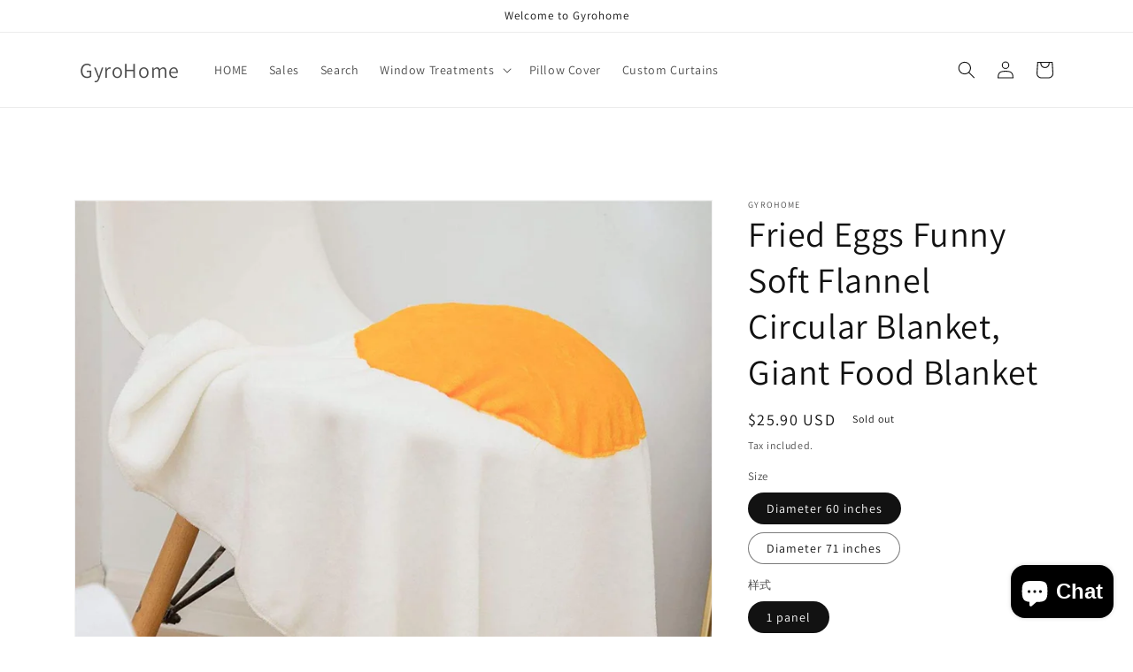

--- FILE ---
content_type: text/html; charset=utf-8
request_url: https://www.gyrohomestore.com/products/fried-eggs-funny-soft-flannel-circular-blanket-giant-food-blanket
body_size: 25274
content:
<!doctype html>
<html class="no-js" lang="en">
  <head>


    <meta charset="utf-8">
    <meta http-equiv="X-UA-Compatible" content="IE=edge">
    <meta name="viewport" content="width=device-width,initial-scale=1">
    <meta name="theme-color" content="">
    <link rel="canonical" href="https://www.gyrohomestore.com/products/fried-eggs-funny-soft-flannel-circular-blanket-giant-food-blanket">
    <link rel="preconnect" href="https://cdn.shopify.com" crossorigin><link rel="icon" type="image/png" href="//www.gyrohomestore.com/cdn/shop/files/T.png?crop=center&height=32&v=1675935243&width=32"><link rel="preconnect" href="https://fonts.shopifycdn.com" crossorigin><title>
      Fried Eggs Funny Soft Flannel Circular Blanket, Giant Food Blanket By GYROHOME
 &ndash; GyroHome</title>

    
      <meta name="description" content="This Double Sided Fried eggs Blanket is 60/71 Inches in Diameter With a Cozy Single-layer Design. Why Choose Us: Using the double-sided printing and the latest sewing technology, our double sided fried eggs blankets are made of high-quality 700/880 grams ultra-soft flannel. When you wrap yourself in it, you will become a real fried egg. What an funny blanket! Surprise gifts for boyfriend or girlfriend.">
    

    

<meta property="og:site_name" content="GyroHome">
<meta property="og:url" content="https://www.gyrohomestore.com/products/fried-eggs-funny-soft-flannel-circular-blanket-giant-food-blanket">
<meta property="og:title" content="Fried Eggs Funny Soft Flannel Circular Blanket, Giant Food Blanket By GYROHOME">
<meta property="og:type" content="product">
<meta property="og:description" content="This Double Sided Fried eggs Blanket is 60/71 Inches in Diameter With a Cozy Single-layer Design. Why Choose Us: Using the double-sided printing and the latest sewing technology, our double sided fried eggs blankets are made of high-quality 700/880 grams ultra-soft flannel. When you wrap yourself in it, you will become a real fried egg. What an funny blanket! Surprise gifts for boyfriend or girlfriend."><meta property="og:image" content="http://www.gyrohomestore.com/cdn/shop/products/a_8700e87d-0181-41cd-bda7-477378ed725c.jpg?v=1630131396">
  <meta property="og:image:secure_url" content="https://www.gyrohomestore.com/cdn/shop/products/a_8700e87d-0181-41cd-bda7-477378ed725c.jpg?v=1630131396">
  <meta property="og:image:width" content="1500">
  <meta property="og:image:height" content="1404"><meta property="og:price:amount" content="25.90">
  <meta property="og:price:currency" content="USD"><meta name="twitter:card" content="summary_large_image">
<meta name="twitter:title" content="Fried Eggs Funny Soft Flannel Circular Blanket, Giant Food Blanket By GYROHOME">
<meta name="twitter:description" content="This Double Sided Fried eggs Blanket is 60/71 Inches in Diameter With a Cozy Single-layer Design. Why Choose Us: Using the double-sided printing and the latest sewing technology, our double sided fried eggs blankets are made of high-quality 700/880 grams ultra-soft flannel. When you wrap yourself in it, you will become a real fried egg. What an funny blanket! Surprise gifts for boyfriend or girlfriend.">


    <script src="//www.gyrohomestore.com/cdn/shop/t/23/assets/global.js?v=135116476141006970691648178751" defer="defer"></script>
    <script>window.performance && window.performance.mark && window.performance.mark('shopify.content_for_header.start');</script><meta id="shopify-digital-wallet" name="shopify-digital-wallet" content="/12010029114/digital_wallets/dialog">
<meta name="shopify-checkout-api-token" content="ae13cdabdfae9192b8190090113eaac9">
<meta id="in-context-paypal-metadata" data-shop-id="12010029114" data-venmo-supported="false" data-environment="production" data-locale="en_US" data-paypal-v4="true" data-currency="USD">
<link rel="alternate" hreflang="x-default" href="https://www.gyrohomestore.com/products/fried-eggs-funny-soft-flannel-circular-blanket-giant-food-blanket">
<link rel="alternate" hreflang="en" href="https://www.gyrohomestore.com/products/fried-eggs-funny-soft-flannel-circular-blanket-giant-food-blanket">
<link rel="alternate" hreflang="en-CA" href="https://www.gyrohomestore.com/en-ca/products/fried-eggs-funny-soft-flannel-circular-blanket-giant-food-blanket">
<link rel="alternate" hreflang="en-AU" href="https://www.gyrohomestore.com/en-au/products/fried-eggs-funny-soft-flannel-circular-blanket-giant-food-blanket">
<link rel="alternate" hreflang="en-GB" href="https://www.gyrohomestore.com/en-gb/products/fried-eggs-funny-soft-flannel-circular-blanket-giant-food-blanket">
<link rel="alternate" type="application/json+oembed" href="https://www.gyrohomestore.com/products/fried-eggs-funny-soft-flannel-circular-blanket-giant-food-blanket.oembed">
<script async="async" src="/checkouts/internal/preloads.js?locale=en-US"></script>
<script id="shopify-features" type="application/json">{"accessToken":"ae13cdabdfae9192b8190090113eaac9","betas":["rich-media-storefront-analytics"],"domain":"www.gyrohomestore.com","predictiveSearch":true,"shopId":12010029114,"locale":"en"}</script>
<script>var Shopify = Shopify || {};
Shopify.shop = "gyrohome.myshopify.com";
Shopify.locale = "en";
Shopify.currency = {"active":"USD","rate":"1.0"};
Shopify.country = "US";
Shopify.theme = {"name":"Dawn","id":122144817217,"schema_name":"Dawn","schema_version":"4.0.0","theme_store_id":887,"role":"main"};
Shopify.theme.handle = "null";
Shopify.theme.style = {"id":null,"handle":null};
Shopify.cdnHost = "www.gyrohomestore.com/cdn";
Shopify.routes = Shopify.routes || {};
Shopify.routes.root = "/";</script>
<script type="module">!function(o){(o.Shopify=o.Shopify||{}).modules=!0}(window);</script>
<script>!function(o){function n(){var o=[];function n(){o.push(Array.prototype.slice.apply(arguments))}return n.q=o,n}var t=o.Shopify=o.Shopify||{};t.loadFeatures=n(),t.autoloadFeatures=n()}(window);</script>
<script id="shop-js-analytics" type="application/json">{"pageType":"product"}</script>
<script defer="defer" async type="module" src="//www.gyrohomestore.com/cdn/shopifycloud/shop-js/modules/v2/client.init-shop-cart-sync_BT-GjEfc.en.esm.js"></script>
<script defer="defer" async type="module" src="//www.gyrohomestore.com/cdn/shopifycloud/shop-js/modules/v2/chunk.common_D58fp_Oc.esm.js"></script>
<script defer="defer" async type="module" src="//www.gyrohomestore.com/cdn/shopifycloud/shop-js/modules/v2/chunk.modal_xMitdFEc.esm.js"></script>
<script type="module">
  await import("//www.gyrohomestore.com/cdn/shopifycloud/shop-js/modules/v2/client.init-shop-cart-sync_BT-GjEfc.en.esm.js");
await import("//www.gyrohomestore.com/cdn/shopifycloud/shop-js/modules/v2/chunk.common_D58fp_Oc.esm.js");
await import("//www.gyrohomestore.com/cdn/shopifycloud/shop-js/modules/v2/chunk.modal_xMitdFEc.esm.js");

  window.Shopify.SignInWithShop?.initShopCartSync?.({"fedCMEnabled":true,"windoidEnabled":true});

</script>
<script>(function() {
  var isLoaded = false;
  function asyncLoad() {
    if (isLoaded) return;
    isLoaded = true;
    var urls = ["https:\/\/cdn5.hextom.com\/js\/vimotia.js?shop=gyrohome.myshopify.com"];
    for (var i = 0; i < urls.length; i++) {
      var s = document.createElement('script');
      s.type = 'text/javascript';
      s.async = true;
      s.src = urls[i];
      var x = document.getElementsByTagName('script')[0];
      x.parentNode.insertBefore(s, x);
    }
  };
  if(window.attachEvent) {
    window.attachEvent('onload', asyncLoad);
  } else {
    window.addEventListener('load', asyncLoad, false);
  }
})();</script>
<script id="__st">var __st={"a":12010029114,"offset":-28800,"reqid":"c6a6aa49-c63f-43eb-b181-23f2d3d65b1e-1769370210","pageurl":"www.gyrohomestore.com\/products\/fried-eggs-funny-soft-flannel-circular-blanket-giant-food-blanket","u":"1e4658c6a220","p":"product","rtyp":"product","rid":6594548039745};</script>
<script>window.ShopifyPaypalV4VisibilityTracking = true;</script>
<script id="captcha-bootstrap">!function(){'use strict';const t='contact',e='account',n='new_comment',o=[[t,t],['blogs',n],['comments',n],[t,'customer']],c=[[e,'customer_login'],[e,'guest_login'],[e,'recover_customer_password'],[e,'create_customer']],r=t=>t.map((([t,e])=>`form[action*='/${t}']:not([data-nocaptcha='true']) input[name='form_type'][value='${e}']`)).join(','),a=t=>()=>t?[...document.querySelectorAll(t)].map((t=>t.form)):[];function s(){const t=[...o],e=r(t);return a(e)}const i='password',u='form_key',d=['recaptcha-v3-token','g-recaptcha-response','h-captcha-response',i],f=()=>{try{return window.sessionStorage}catch{return}},m='__shopify_v',_=t=>t.elements[u];function p(t,e,n=!1){try{const o=window.sessionStorage,c=JSON.parse(o.getItem(e)),{data:r}=function(t){const{data:e,action:n}=t;return t[m]||n?{data:e,action:n}:{data:t,action:n}}(c);for(const[e,n]of Object.entries(r))t.elements[e]&&(t.elements[e].value=n);n&&o.removeItem(e)}catch(o){console.error('form repopulation failed',{error:o})}}const l='form_type',E='cptcha';function T(t){t.dataset[E]=!0}const w=window,h=w.document,L='Shopify',v='ce_forms',y='captcha';let A=!1;((t,e)=>{const n=(g='f06e6c50-85a8-45c8-87d0-21a2b65856fe',I='https://cdn.shopify.com/shopifycloud/storefront-forms-hcaptcha/ce_storefront_forms_captcha_hcaptcha.v1.5.2.iife.js',D={infoText:'Protected by hCaptcha',privacyText:'Privacy',termsText:'Terms'},(t,e,n)=>{const o=w[L][v],c=o.bindForm;if(c)return c(t,g,e,D).then(n);var r;o.q.push([[t,g,e,D],n]),r=I,A||(h.body.append(Object.assign(h.createElement('script'),{id:'captcha-provider',async:!0,src:r})),A=!0)});var g,I,D;w[L]=w[L]||{},w[L][v]=w[L][v]||{},w[L][v].q=[],w[L][y]=w[L][y]||{},w[L][y].protect=function(t,e){n(t,void 0,e),T(t)},Object.freeze(w[L][y]),function(t,e,n,w,h,L){const[v,y,A,g]=function(t,e,n){const i=e?o:[],u=t?c:[],d=[...i,...u],f=r(d),m=r(i),_=r(d.filter((([t,e])=>n.includes(e))));return[a(f),a(m),a(_),s()]}(w,h,L),I=t=>{const e=t.target;return e instanceof HTMLFormElement?e:e&&e.form},D=t=>v().includes(t);t.addEventListener('submit',(t=>{const e=I(t);if(!e)return;const n=D(e)&&!e.dataset.hcaptchaBound&&!e.dataset.recaptchaBound,o=_(e),c=g().includes(e)&&(!o||!o.value);(n||c)&&t.preventDefault(),c&&!n&&(function(t){try{if(!f())return;!function(t){const e=f();if(!e)return;const n=_(t);if(!n)return;const o=n.value;o&&e.removeItem(o)}(t);const e=Array.from(Array(32),(()=>Math.random().toString(36)[2])).join('');!function(t,e){_(t)||t.append(Object.assign(document.createElement('input'),{type:'hidden',name:u})),t.elements[u].value=e}(t,e),function(t,e){const n=f();if(!n)return;const o=[...t.querySelectorAll(`input[type='${i}']`)].map((({name:t})=>t)),c=[...d,...o],r={};for(const[a,s]of new FormData(t).entries())c.includes(a)||(r[a]=s);n.setItem(e,JSON.stringify({[m]:1,action:t.action,data:r}))}(t,e)}catch(e){console.error('failed to persist form',e)}}(e),e.submit())}));const S=(t,e)=>{t&&!t.dataset[E]&&(n(t,e.some((e=>e===t))),T(t))};for(const o of['focusin','change'])t.addEventListener(o,(t=>{const e=I(t);D(e)&&S(e,y())}));const B=e.get('form_key'),M=e.get(l),P=B&&M;t.addEventListener('DOMContentLoaded',(()=>{const t=y();if(P)for(const e of t)e.elements[l].value===M&&p(e,B);[...new Set([...A(),...v().filter((t=>'true'===t.dataset.shopifyCaptcha))])].forEach((e=>S(e,t)))}))}(h,new URLSearchParams(w.location.search),n,t,e,['guest_login'])})(!0,!0)}();</script>
<script integrity="sha256-4kQ18oKyAcykRKYeNunJcIwy7WH5gtpwJnB7kiuLZ1E=" data-source-attribution="shopify.loadfeatures" defer="defer" src="//www.gyrohomestore.com/cdn/shopifycloud/storefront/assets/storefront/load_feature-a0a9edcb.js" crossorigin="anonymous"></script>
<script data-source-attribution="shopify.dynamic_checkout.dynamic.init">var Shopify=Shopify||{};Shopify.PaymentButton=Shopify.PaymentButton||{isStorefrontPortableWallets:!0,init:function(){window.Shopify.PaymentButton.init=function(){};var t=document.createElement("script");t.src="https://www.gyrohomestore.com/cdn/shopifycloud/portable-wallets/latest/portable-wallets.en.js",t.type="module",document.head.appendChild(t)}};
</script>
<script data-source-attribution="shopify.dynamic_checkout.buyer_consent">
  function portableWalletsHideBuyerConsent(e){var t=document.getElementById("shopify-buyer-consent"),n=document.getElementById("shopify-subscription-policy-button");t&&n&&(t.classList.add("hidden"),t.setAttribute("aria-hidden","true"),n.removeEventListener("click",e))}function portableWalletsShowBuyerConsent(e){var t=document.getElementById("shopify-buyer-consent"),n=document.getElementById("shopify-subscription-policy-button");t&&n&&(t.classList.remove("hidden"),t.removeAttribute("aria-hidden"),n.addEventListener("click",e))}window.Shopify?.PaymentButton&&(window.Shopify.PaymentButton.hideBuyerConsent=portableWalletsHideBuyerConsent,window.Shopify.PaymentButton.showBuyerConsent=portableWalletsShowBuyerConsent);
</script>
<script>
  function portableWalletsCleanup(e){e&&e.src&&console.error("Failed to load portable wallets script "+e.src);var t=document.querySelectorAll("shopify-accelerated-checkout .shopify-payment-button__skeleton, shopify-accelerated-checkout-cart .wallet-cart-button__skeleton"),e=document.getElementById("shopify-buyer-consent");for(let e=0;e<t.length;e++)t[e].remove();e&&e.remove()}function portableWalletsNotLoadedAsModule(e){e instanceof ErrorEvent&&"string"==typeof e.message&&e.message.includes("import.meta")&&"string"==typeof e.filename&&e.filename.includes("portable-wallets")&&(window.removeEventListener("error",portableWalletsNotLoadedAsModule),window.Shopify.PaymentButton.failedToLoad=e,"loading"===document.readyState?document.addEventListener("DOMContentLoaded",window.Shopify.PaymentButton.init):window.Shopify.PaymentButton.init())}window.addEventListener("error",portableWalletsNotLoadedAsModule);
</script>

<script type="module" src="https://www.gyrohomestore.com/cdn/shopifycloud/portable-wallets/latest/portable-wallets.en.js" onError="portableWalletsCleanup(this)" crossorigin="anonymous"></script>
<script nomodule>
  document.addEventListener("DOMContentLoaded", portableWalletsCleanup);
</script>

<link id="shopify-accelerated-checkout-styles" rel="stylesheet" media="screen" href="https://www.gyrohomestore.com/cdn/shopifycloud/portable-wallets/latest/accelerated-checkout-backwards-compat.css" crossorigin="anonymous">
<style id="shopify-accelerated-checkout-cart">
        #shopify-buyer-consent {
  margin-top: 1em;
  display: inline-block;
  width: 100%;
}

#shopify-buyer-consent.hidden {
  display: none;
}

#shopify-subscription-policy-button {
  background: none;
  border: none;
  padding: 0;
  text-decoration: underline;
  font-size: inherit;
  cursor: pointer;
}

#shopify-subscription-policy-button::before {
  box-shadow: none;
}

      </style>
<script id="sections-script" data-sections="main-product,product-recommendations,header,footer" defer="defer" src="//www.gyrohomestore.com/cdn/shop/t/23/compiled_assets/scripts.js?v=1115"></script>
<script>window.performance && window.performance.mark && window.performance.mark('shopify.content_for_header.end');</script>


    <style data-shopify>
      @font-face {
  font-family: Assistant;
  font-weight: 400;
  font-style: normal;
  font-display: swap;
  src: url("//www.gyrohomestore.com/cdn/fonts/assistant/assistant_n4.9120912a469cad1cc292572851508ca49d12e768.woff2") format("woff2"),
       url("//www.gyrohomestore.com/cdn/fonts/assistant/assistant_n4.6e9875ce64e0fefcd3f4446b7ec9036b3ddd2985.woff") format("woff");
}

      @font-face {
  font-family: Assistant;
  font-weight: 700;
  font-style: normal;
  font-display: swap;
  src: url("//www.gyrohomestore.com/cdn/fonts/assistant/assistant_n7.bf44452348ec8b8efa3aa3068825305886b1c83c.woff2") format("woff2"),
       url("//www.gyrohomestore.com/cdn/fonts/assistant/assistant_n7.0c887fee83f6b3bda822f1150b912c72da0f7b64.woff") format("woff");
}

      
      
      @font-face {
  font-family: Assistant;
  font-weight: 400;
  font-style: normal;
  font-display: swap;
  src: url("//www.gyrohomestore.com/cdn/fonts/assistant/assistant_n4.9120912a469cad1cc292572851508ca49d12e768.woff2") format("woff2"),
       url("//www.gyrohomestore.com/cdn/fonts/assistant/assistant_n4.6e9875ce64e0fefcd3f4446b7ec9036b3ddd2985.woff") format("woff");
}


      :root {
        --font-body-family: Assistant, sans-serif;
        --font-body-style: normal;
        --font-body-weight: 400;

        --font-heading-family: Assistant, sans-serif;
        --font-heading-style: normal;
        --font-heading-weight: 400;

        --font-body-scale: 1.0;
        --font-heading-scale: 1.0;

        --color-base-text: 18, 18, 18;
        --color-shadow: 18, 18, 18;
        --color-base-background-1: 255, 255, 255;
        --color-base-background-2: 243, 243, 243;
        --color-base-solid-button-labels: 255, 255, 255;
        --color-base-outline-button-labels: 18, 18, 18;
        --color-base-accent-1: 18, 18, 18;
        --color-base-accent-2: 51, 79, 180;
        --payment-terms-background-color: #ffffff;

        --gradient-base-background-1: #ffffff;
        --gradient-base-background-2: #f3f3f3;
        --gradient-base-accent-1: #121212;
        --gradient-base-accent-2: #334fb4;

        --media-padding: px;
        --media-border-opacity: 0.05;
        --media-border-width: 1px;
        --media-radius: 0px;
        --media-shadow-opacity: 0.0;
        --media-shadow-horizontal-offset: 0px;
        --media-shadow-vertical-offset: 4px;
        --media-shadow-blur-radius: 5px;

        --page-width: 120rem;
        --page-width-margin: 0rem;

        --card-image-padding: 0.0rem;
        --card-corner-radius: 0.0rem;
        --card-text-alignment: left;
        --card-border-width: 0.0rem;
        --card-border-opacity: 0.1;
        --card-shadow-opacity: 0.0;
        --card-shadow-horizontal-offset: 0.0rem;
        --card-shadow-vertical-offset: 0.4rem;
        --card-shadow-blur-radius: 0.5rem;

        --badge-corner-radius: 4.0rem;

        --popup-border-width: 6px;
        --popup-border-opacity: 0.1;
        --popup-corner-radius: 0px;
        --popup-shadow-opacity: 0.0;
        --popup-shadow-horizontal-offset: 0px;
        --popup-shadow-vertical-offset: 40px;
        --popup-shadow-blur-radius: 5px;

        --drawer-border-width: 1px;
        --drawer-border-opacity: 0.1;
        --drawer-shadow-opacity: 0.0;
        --drawer-shadow-horizontal-offset: 0px;
        --drawer-shadow-vertical-offset: 4px;
        --drawer-shadow-blur-radius: 5px;

        --spacing-sections-desktop: 4px;
        --spacing-sections-mobile: 4px;

        --grid-desktop-vertical-spacing: 8px;
        --grid-desktop-horizontal-spacing: 12px;
        --grid-mobile-vertical-spacing: 4px;
        --grid-mobile-horizontal-spacing: 6px;

        --text-boxes-border-opacity: 0.1;
        --text-boxes-border-width: 0px;
        --text-boxes-radius: 0px;
        --text-boxes-shadow-opacity: 0.0;
        --text-boxes-shadow-horizontal-offset: 0px;
        --text-boxes-shadow-vertical-offset: 4px;
        --text-boxes-shadow-blur-radius: 5px;

        --buttons-radius: 0px;
        --buttons-radius-outset: 0px;
        --buttons-border-width: 1px;
        --buttons-border-opacity: 0.6;
        --buttons-shadow-opacity: 0.0;
        --buttons-shadow-horizontal-offset: 0px;
        --buttons-shadow-vertical-offset: 4px;
        --buttons-shadow-blur-radius: 5px;
        --buttons-border-offset: 0px;

        --inputs-radius: 0px;
        --inputs-border-width: 1px;
        --inputs-border-opacity: 0.55;
        --inputs-shadow-opacity: 0.0;
        --inputs-shadow-horizontal-offset: 0px;
        --inputs-margin-offset: 0px;
        --inputs-shadow-vertical-offset: 4px;
        --inputs-shadow-blur-radius: 5px;
        --inputs-radius-outset: 0px;

        --variant-pills-radius: 40px;
        --variant-pills-border-width: 1px;
        --variant-pills-border-opacity: 0.55;
        --variant-pills-shadow-opacity: 0.0;
        --variant-pills-shadow-horizontal-offset: 0px;
        --variant-pills-shadow-vertical-offset: 4px;
        --variant-pills-shadow-blur-radius: 5px;
      }

      *,
      *::before,
      *::after {
        box-sizing: inherit;
      }

      html {
        box-sizing: border-box;
        font-size: calc(var(--font-body-scale) * 62.5%);
        height: 100%;
      }

      body {
        display: grid;
        grid-template-rows: auto auto 1fr auto;
        grid-template-columns: 100%;
        min-height: 100%;
        margin: 0;
        font-size: 1.5rem;
        letter-spacing: 0.06rem;
        line-height: calc(1 + 0.8 / var(--font-body-scale));
        font-family: var(--font-body-family);
        font-style: var(--font-body-style);
        font-weight: var(--font-body-weight);
      }

      @media screen and (min-width: 750px) {
        body {
          font-size: 1.6rem;
        }
      }
    </style>

    <link href="//www.gyrohomestore.com/cdn/shop/t/23/assets/base.css?v=144997082486365258741648178767" rel="stylesheet" type="text/css" media="all" />
<link rel="preload" as="font" href="//www.gyrohomestore.com/cdn/fonts/assistant/assistant_n4.9120912a469cad1cc292572851508ca49d12e768.woff2" type="font/woff2" crossorigin><link rel="preload" as="font" href="//www.gyrohomestore.com/cdn/fonts/assistant/assistant_n4.9120912a469cad1cc292572851508ca49d12e768.woff2" type="font/woff2" crossorigin><link rel="stylesheet" href="//www.gyrohomestore.com/cdn/shop/t/23/assets/component-predictive-search.css?v=165644661289088488651648178747" media="print" onload="this.media='all'"><script>document.documentElement.className = document.documentElement.className.replace('no-js', 'js');
    if (Shopify.designMode) {
      document.documentElement.classList.add('shopify-design-mode');
    }
    </script>
  <!-- BEGIN app block: shopify://apps/live-product-options/blocks/app-embed/88bfdf40-5e27-4962-a966-70c8d1e87757 --><script>
  window.theme = window.theme || {};window.theme.moneyFormat = "${{amount}} USD";window.theme.moneyFormatWithCurrency = "${{amount}} USD";
  window.theme.currencies = ['USD'];
</script><script src="https://assets.cloudlift.app/api/assets/options.js?shop=gyrohome.myshopify.com" defer="defer"></script>
<!-- END app block --><script src="https://cdn.shopify.com/extensions/e8878072-2f6b-4e89-8082-94b04320908d/inbox-1254/assets/inbox-chat-loader.js" type="text/javascript" defer="defer"></script>
<link href="https://monorail-edge.shopifysvc.com" rel="dns-prefetch">
<script>(function(){if ("sendBeacon" in navigator && "performance" in window) {try {var session_token_from_headers = performance.getEntriesByType('navigation')[0].serverTiming.find(x => x.name == '_s').description;} catch {var session_token_from_headers = undefined;}var session_cookie_matches = document.cookie.match(/_shopify_s=([^;]*)/);var session_token_from_cookie = session_cookie_matches && session_cookie_matches.length === 2 ? session_cookie_matches[1] : "";var session_token = session_token_from_headers || session_token_from_cookie || "";function handle_abandonment_event(e) {var entries = performance.getEntries().filter(function(entry) {return /monorail-edge.shopifysvc.com/.test(entry.name);});if (!window.abandonment_tracked && entries.length === 0) {window.abandonment_tracked = true;var currentMs = Date.now();var navigation_start = performance.timing.navigationStart;var payload = {shop_id: 12010029114,url: window.location.href,navigation_start,duration: currentMs - navigation_start,session_token,page_type: "product"};window.navigator.sendBeacon("https://monorail-edge.shopifysvc.com/v1/produce", JSON.stringify({schema_id: "online_store_buyer_site_abandonment/1.1",payload: payload,metadata: {event_created_at_ms: currentMs,event_sent_at_ms: currentMs}}));}}window.addEventListener('pagehide', handle_abandonment_event);}}());</script>
<script id="web-pixels-manager-setup">(function e(e,d,r,n,o){if(void 0===o&&(o={}),!Boolean(null===(a=null===(i=window.Shopify)||void 0===i?void 0:i.analytics)||void 0===a?void 0:a.replayQueue)){var i,a;window.Shopify=window.Shopify||{};var t=window.Shopify;t.analytics=t.analytics||{};var s=t.analytics;s.replayQueue=[],s.publish=function(e,d,r){return s.replayQueue.push([e,d,r]),!0};try{self.performance.mark("wpm:start")}catch(e){}var l=function(){var e={modern:/Edge?\/(1{2}[4-9]|1[2-9]\d|[2-9]\d{2}|\d{4,})\.\d+(\.\d+|)|Firefox\/(1{2}[4-9]|1[2-9]\d|[2-9]\d{2}|\d{4,})\.\d+(\.\d+|)|Chrom(ium|e)\/(9{2}|\d{3,})\.\d+(\.\d+|)|(Maci|X1{2}).+ Version\/(15\.\d+|(1[6-9]|[2-9]\d|\d{3,})\.\d+)([,.]\d+|)( \(\w+\)|)( Mobile\/\w+|) Safari\/|Chrome.+OPR\/(9{2}|\d{3,})\.\d+\.\d+|(CPU[ +]OS|iPhone[ +]OS|CPU[ +]iPhone|CPU IPhone OS|CPU iPad OS)[ +]+(15[._]\d+|(1[6-9]|[2-9]\d|\d{3,})[._]\d+)([._]\d+|)|Android:?[ /-](13[3-9]|1[4-9]\d|[2-9]\d{2}|\d{4,})(\.\d+|)(\.\d+|)|Android.+Firefox\/(13[5-9]|1[4-9]\d|[2-9]\d{2}|\d{4,})\.\d+(\.\d+|)|Android.+Chrom(ium|e)\/(13[3-9]|1[4-9]\d|[2-9]\d{2}|\d{4,})\.\d+(\.\d+|)|SamsungBrowser\/([2-9]\d|\d{3,})\.\d+/,legacy:/Edge?\/(1[6-9]|[2-9]\d|\d{3,})\.\d+(\.\d+|)|Firefox\/(5[4-9]|[6-9]\d|\d{3,})\.\d+(\.\d+|)|Chrom(ium|e)\/(5[1-9]|[6-9]\d|\d{3,})\.\d+(\.\d+|)([\d.]+$|.*Safari\/(?![\d.]+ Edge\/[\d.]+$))|(Maci|X1{2}).+ Version\/(10\.\d+|(1[1-9]|[2-9]\d|\d{3,})\.\d+)([,.]\d+|)( \(\w+\)|)( Mobile\/\w+|) Safari\/|Chrome.+OPR\/(3[89]|[4-9]\d|\d{3,})\.\d+\.\d+|(CPU[ +]OS|iPhone[ +]OS|CPU[ +]iPhone|CPU IPhone OS|CPU iPad OS)[ +]+(10[._]\d+|(1[1-9]|[2-9]\d|\d{3,})[._]\d+)([._]\d+|)|Android:?[ /-](13[3-9]|1[4-9]\d|[2-9]\d{2}|\d{4,})(\.\d+|)(\.\d+|)|Mobile Safari.+OPR\/([89]\d|\d{3,})\.\d+\.\d+|Android.+Firefox\/(13[5-9]|1[4-9]\d|[2-9]\d{2}|\d{4,})\.\d+(\.\d+|)|Android.+Chrom(ium|e)\/(13[3-9]|1[4-9]\d|[2-9]\d{2}|\d{4,})\.\d+(\.\d+|)|Android.+(UC? ?Browser|UCWEB|U3)[ /]?(15\.([5-9]|\d{2,})|(1[6-9]|[2-9]\d|\d{3,})\.\d+)\.\d+|SamsungBrowser\/(5\.\d+|([6-9]|\d{2,})\.\d+)|Android.+MQ{2}Browser\/(14(\.(9|\d{2,})|)|(1[5-9]|[2-9]\d|\d{3,})(\.\d+|))(\.\d+|)|K[Aa][Ii]OS\/(3\.\d+|([4-9]|\d{2,})\.\d+)(\.\d+|)/},d=e.modern,r=e.legacy,n=navigator.userAgent;return n.match(d)?"modern":n.match(r)?"legacy":"unknown"}(),u="modern"===l?"modern":"legacy",c=(null!=n?n:{modern:"",legacy:""})[u],f=function(e){return[e.baseUrl,"/wpm","/b",e.hashVersion,"modern"===e.buildTarget?"m":"l",".js"].join("")}({baseUrl:d,hashVersion:r,buildTarget:u}),m=function(e){var d=e.version,r=e.bundleTarget,n=e.surface,o=e.pageUrl,i=e.monorailEndpoint;return{emit:function(e){var a=e.status,t=e.errorMsg,s=(new Date).getTime(),l=JSON.stringify({metadata:{event_sent_at_ms:s},events:[{schema_id:"web_pixels_manager_load/3.1",payload:{version:d,bundle_target:r,page_url:o,status:a,surface:n,error_msg:t},metadata:{event_created_at_ms:s}}]});if(!i)return console&&console.warn&&console.warn("[Web Pixels Manager] No Monorail endpoint provided, skipping logging."),!1;try{return self.navigator.sendBeacon.bind(self.navigator)(i,l)}catch(e){}var u=new XMLHttpRequest;try{return u.open("POST",i,!0),u.setRequestHeader("Content-Type","text/plain"),u.send(l),!0}catch(e){return console&&console.warn&&console.warn("[Web Pixels Manager] Got an unhandled error while logging to Monorail."),!1}}}}({version:r,bundleTarget:l,surface:e.surface,pageUrl:self.location.href,monorailEndpoint:e.monorailEndpoint});try{o.browserTarget=l,function(e){var d=e.src,r=e.async,n=void 0===r||r,o=e.onload,i=e.onerror,a=e.sri,t=e.scriptDataAttributes,s=void 0===t?{}:t,l=document.createElement("script"),u=document.querySelector("head"),c=document.querySelector("body");if(l.async=n,l.src=d,a&&(l.integrity=a,l.crossOrigin="anonymous"),s)for(var f in s)if(Object.prototype.hasOwnProperty.call(s,f))try{l.dataset[f]=s[f]}catch(e){}if(o&&l.addEventListener("load",o),i&&l.addEventListener("error",i),u)u.appendChild(l);else{if(!c)throw new Error("Did not find a head or body element to append the script");c.appendChild(l)}}({src:f,async:!0,onload:function(){if(!function(){var e,d;return Boolean(null===(d=null===(e=window.Shopify)||void 0===e?void 0:e.analytics)||void 0===d?void 0:d.initialized)}()){var d=window.webPixelsManager.init(e)||void 0;if(d){var r=window.Shopify.analytics;r.replayQueue.forEach((function(e){var r=e[0],n=e[1],o=e[2];d.publishCustomEvent(r,n,o)})),r.replayQueue=[],r.publish=d.publishCustomEvent,r.visitor=d.visitor,r.initialized=!0}}},onerror:function(){return m.emit({status:"failed",errorMsg:"".concat(f," has failed to load")})},sri:function(e){var d=/^sha384-[A-Za-z0-9+/=]+$/;return"string"==typeof e&&d.test(e)}(c)?c:"",scriptDataAttributes:o}),m.emit({status:"loading"})}catch(e){m.emit({status:"failed",errorMsg:(null==e?void 0:e.message)||"Unknown error"})}}})({shopId: 12010029114,storefrontBaseUrl: "https://www.gyrohomestore.com",extensionsBaseUrl: "https://extensions.shopifycdn.com/cdn/shopifycloud/web-pixels-manager",monorailEndpoint: "https://monorail-edge.shopifysvc.com/unstable/produce_batch",surface: "storefront-renderer",enabledBetaFlags: ["2dca8a86"],webPixelsConfigList: [{"id":"shopify-app-pixel","configuration":"{}","eventPayloadVersion":"v1","runtimeContext":"STRICT","scriptVersion":"0450","apiClientId":"shopify-pixel","type":"APP","privacyPurposes":["ANALYTICS","MARKETING"]},{"id":"shopify-custom-pixel","eventPayloadVersion":"v1","runtimeContext":"LAX","scriptVersion":"0450","apiClientId":"shopify-pixel","type":"CUSTOM","privacyPurposes":["ANALYTICS","MARKETING"]}],isMerchantRequest: false,initData: {"shop":{"name":"GyroHome","paymentSettings":{"currencyCode":"USD"},"myshopifyDomain":"gyrohome.myshopify.com","countryCode":"CN","storefrontUrl":"https:\/\/www.gyrohomestore.com"},"customer":null,"cart":null,"checkout":null,"productVariants":[{"price":{"amount":25.9,"currencyCode":"USD"},"product":{"title":"Fried Eggs Funny Soft Flannel Circular Blanket, Giant Food Blanket","vendor":"GyroHome","id":"6594548039745","untranslatedTitle":"Fried Eggs Funny Soft Flannel Circular Blanket, Giant Food Blanket","url":"\/products\/fried-eggs-funny-soft-flannel-circular-blanket-giant-food-blanket","type":"blanket"},"id":"39418884915265","image":{"src":"\/\/www.gyrohomestore.com\/cdn\/shop\/products\/h_2bd57acd-8c64-4af5-9726-51f57e8be0ce.jpg?v=1630131397"},"sku":"7510*60-F","title":"Diameter 60 inches \/ 1 panel \/ White and yellow","untranslatedTitle":"Diameter 60 inches \/ 1 panel \/ White and yellow"},{"price":{"amount":34.85,"currencyCode":"USD"},"product":{"title":"Fried Eggs Funny Soft Flannel Circular Blanket, Giant Food Blanket","vendor":"GyroHome","id":"6594548039745","untranslatedTitle":"Fried Eggs Funny Soft Flannel Circular Blanket, Giant Food Blanket","url":"\/products\/fried-eggs-funny-soft-flannel-circular-blanket-giant-food-blanket","type":"blanket"},"id":"39418884948033","image":{"src":"\/\/www.gyrohomestore.com\/cdn\/shop\/products\/h_2bd57acd-8c64-4af5-9726-51f57e8be0ce.jpg?v=1630131397"},"sku":"7510*70-F","title":"Diameter 71 inches \/ 1 panel \/ White and yellow","untranslatedTitle":"Diameter 71 inches \/ 1 panel \/ White and yellow"}],"purchasingCompany":null},},"https://www.gyrohomestore.com/cdn","fcfee988w5aeb613cpc8e4bc33m6693e112",{"modern":"","legacy":""},{"shopId":"12010029114","storefrontBaseUrl":"https:\/\/www.gyrohomestore.com","extensionBaseUrl":"https:\/\/extensions.shopifycdn.com\/cdn\/shopifycloud\/web-pixels-manager","surface":"storefront-renderer","enabledBetaFlags":"[\"2dca8a86\"]","isMerchantRequest":"false","hashVersion":"fcfee988w5aeb613cpc8e4bc33m6693e112","publish":"custom","events":"[[\"page_viewed\",{}],[\"product_viewed\",{\"productVariant\":{\"price\":{\"amount\":25.9,\"currencyCode\":\"USD\"},\"product\":{\"title\":\"Fried Eggs Funny Soft Flannel Circular Blanket, Giant Food Blanket\",\"vendor\":\"GyroHome\",\"id\":\"6594548039745\",\"untranslatedTitle\":\"Fried Eggs Funny Soft Flannel Circular Blanket, Giant Food Blanket\",\"url\":\"\/products\/fried-eggs-funny-soft-flannel-circular-blanket-giant-food-blanket\",\"type\":\"blanket\"},\"id\":\"39418884915265\",\"image\":{\"src\":\"\/\/www.gyrohomestore.com\/cdn\/shop\/products\/h_2bd57acd-8c64-4af5-9726-51f57e8be0ce.jpg?v=1630131397\"},\"sku\":\"7510*60-F\",\"title\":\"Diameter 60 inches \/ 1 panel \/ White and yellow\",\"untranslatedTitle\":\"Diameter 60 inches \/ 1 panel \/ White and yellow\"}}]]"});</script><script>
  window.ShopifyAnalytics = window.ShopifyAnalytics || {};
  window.ShopifyAnalytics.meta = window.ShopifyAnalytics.meta || {};
  window.ShopifyAnalytics.meta.currency = 'USD';
  var meta = {"product":{"id":6594548039745,"gid":"gid:\/\/shopify\/Product\/6594548039745","vendor":"GyroHome","type":"blanket","handle":"fried-eggs-funny-soft-flannel-circular-blanket-giant-food-blanket","variants":[{"id":39418884915265,"price":2590,"name":"Fried Eggs Funny Soft Flannel Circular Blanket, Giant Food Blanket - Diameter 60 inches \/ 1 panel \/ White and yellow","public_title":"Diameter 60 inches \/ 1 panel \/ White and yellow","sku":"7510*60-F"},{"id":39418884948033,"price":3485,"name":"Fried Eggs Funny Soft Flannel Circular Blanket, Giant Food Blanket - Diameter 71 inches \/ 1 panel \/ White and yellow","public_title":"Diameter 71 inches \/ 1 panel \/ White and yellow","sku":"7510*70-F"}],"remote":false},"page":{"pageType":"product","resourceType":"product","resourceId":6594548039745,"requestId":"c6a6aa49-c63f-43eb-b181-23f2d3d65b1e-1769370210"}};
  for (var attr in meta) {
    window.ShopifyAnalytics.meta[attr] = meta[attr];
  }
</script>
<script class="analytics">
  (function () {
    var customDocumentWrite = function(content) {
      var jquery = null;

      if (window.jQuery) {
        jquery = window.jQuery;
      } else if (window.Checkout && window.Checkout.$) {
        jquery = window.Checkout.$;
      }

      if (jquery) {
        jquery('body').append(content);
      }
    };

    var hasLoggedConversion = function(token) {
      if (token) {
        return document.cookie.indexOf('loggedConversion=' + token) !== -1;
      }
      return false;
    }

    var setCookieIfConversion = function(token) {
      if (token) {
        var twoMonthsFromNow = new Date(Date.now());
        twoMonthsFromNow.setMonth(twoMonthsFromNow.getMonth() + 2);

        document.cookie = 'loggedConversion=' + token + '; expires=' + twoMonthsFromNow;
      }
    }

    var trekkie = window.ShopifyAnalytics.lib = window.trekkie = window.trekkie || [];
    if (trekkie.integrations) {
      return;
    }
    trekkie.methods = [
      'identify',
      'page',
      'ready',
      'track',
      'trackForm',
      'trackLink'
    ];
    trekkie.factory = function(method) {
      return function() {
        var args = Array.prototype.slice.call(arguments);
        args.unshift(method);
        trekkie.push(args);
        return trekkie;
      };
    };
    for (var i = 0; i < trekkie.methods.length; i++) {
      var key = trekkie.methods[i];
      trekkie[key] = trekkie.factory(key);
    }
    trekkie.load = function(config) {
      trekkie.config = config || {};
      trekkie.config.initialDocumentCookie = document.cookie;
      var first = document.getElementsByTagName('script')[0];
      var script = document.createElement('script');
      script.type = 'text/javascript';
      script.onerror = function(e) {
        var scriptFallback = document.createElement('script');
        scriptFallback.type = 'text/javascript';
        scriptFallback.onerror = function(error) {
                var Monorail = {
      produce: function produce(monorailDomain, schemaId, payload) {
        var currentMs = new Date().getTime();
        var event = {
          schema_id: schemaId,
          payload: payload,
          metadata: {
            event_created_at_ms: currentMs,
            event_sent_at_ms: currentMs
          }
        };
        return Monorail.sendRequest("https://" + monorailDomain + "/v1/produce", JSON.stringify(event));
      },
      sendRequest: function sendRequest(endpointUrl, payload) {
        // Try the sendBeacon API
        if (window && window.navigator && typeof window.navigator.sendBeacon === 'function' && typeof window.Blob === 'function' && !Monorail.isIos12()) {
          var blobData = new window.Blob([payload], {
            type: 'text/plain'
          });

          if (window.navigator.sendBeacon(endpointUrl, blobData)) {
            return true;
          } // sendBeacon was not successful

        } // XHR beacon

        var xhr = new XMLHttpRequest();

        try {
          xhr.open('POST', endpointUrl);
          xhr.setRequestHeader('Content-Type', 'text/plain');
          xhr.send(payload);
        } catch (e) {
          console.log(e);
        }

        return false;
      },
      isIos12: function isIos12() {
        return window.navigator.userAgent.lastIndexOf('iPhone; CPU iPhone OS 12_') !== -1 || window.navigator.userAgent.lastIndexOf('iPad; CPU OS 12_') !== -1;
      }
    };
    Monorail.produce('monorail-edge.shopifysvc.com',
      'trekkie_storefront_load_errors/1.1',
      {shop_id: 12010029114,
      theme_id: 122144817217,
      app_name: "storefront",
      context_url: window.location.href,
      source_url: "//www.gyrohomestore.com/cdn/s/trekkie.storefront.8d95595f799fbf7e1d32231b9a28fd43b70c67d3.min.js"});

        };
        scriptFallback.async = true;
        scriptFallback.src = '//www.gyrohomestore.com/cdn/s/trekkie.storefront.8d95595f799fbf7e1d32231b9a28fd43b70c67d3.min.js';
        first.parentNode.insertBefore(scriptFallback, first);
      };
      script.async = true;
      script.src = '//www.gyrohomestore.com/cdn/s/trekkie.storefront.8d95595f799fbf7e1d32231b9a28fd43b70c67d3.min.js';
      first.parentNode.insertBefore(script, first);
    };
    trekkie.load(
      {"Trekkie":{"appName":"storefront","development":false,"defaultAttributes":{"shopId":12010029114,"isMerchantRequest":null,"themeId":122144817217,"themeCityHash":"2213205733884988491","contentLanguage":"en","currency":"USD","eventMetadataId":"728032ac-5d34-40d0-ab96-5f1d3613a692"},"isServerSideCookieWritingEnabled":true,"monorailRegion":"shop_domain","enabledBetaFlags":["65f19447"]},"Session Attribution":{},"S2S":{"facebookCapiEnabled":false,"source":"trekkie-storefront-renderer","apiClientId":580111}}
    );

    var loaded = false;
    trekkie.ready(function() {
      if (loaded) return;
      loaded = true;

      window.ShopifyAnalytics.lib = window.trekkie;

      var originalDocumentWrite = document.write;
      document.write = customDocumentWrite;
      try { window.ShopifyAnalytics.merchantGoogleAnalytics.call(this); } catch(error) {};
      document.write = originalDocumentWrite;

      window.ShopifyAnalytics.lib.page(null,{"pageType":"product","resourceType":"product","resourceId":6594548039745,"requestId":"c6a6aa49-c63f-43eb-b181-23f2d3d65b1e-1769370210","shopifyEmitted":true});

      var match = window.location.pathname.match(/checkouts\/(.+)\/(thank_you|post_purchase)/)
      var token = match? match[1]: undefined;
      if (!hasLoggedConversion(token)) {
        setCookieIfConversion(token);
        window.ShopifyAnalytics.lib.track("Viewed Product",{"currency":"USD","variantId":39418884915265,"productId":6594548039745,"productGid":"gid:\/\/shopify\/Product\/6594548039745","name":"Fried Eggs Funny Soft Flannel Circular Blanket, Giant Food Blanket - Diameter 60 inches \/ 1 panel \/ White and yellow","price":"25.90","sku":"7510*60-F","brand":"GyroHome","variant":"Diameter 60 inches \/ 1 panel \/ White and yellow","category":"blanket","nonInteraction":true,"remote":false},undefined,undefined,{"shopifyEmitted":true});
      window.ShopifyAnalytics.lib.track("monorail:\/\/trekkie_storefront_viewed_product\/1.1",{"currency":"USD","variantId":39418884915265,"productId":6594548039745,"productGid":"gid:\/\/shopify\/Product\/6594548039745","name":"Fried Eggs Funny Soft Flannel Circular Blanket, Giant Food Blanket - Diameter 60 inches \/ 1 panel \/ White and yellow","price":"25.90","sku":"7510*60-F","brand":"GyroHome","variant":"Diameter 60 inches \/ 1 panel \/ White and yellow","category":"blanket","nonInteraction":true,"remote":false,"referer":"https:\/\/www.gyrohomestore.com\/products\/fried-eggs-funny-soft-flannel-circular-blanket-giant-food-blanket"});
      }
    });


        var eventsListenerScript = document.createElement('script');
        eventsListenerScript.async = true;
        eventsListenerScript.src = "//www.gyrohomestore.com/cdn/shopifycloud/storefront/assets/shop_events_listener-3da45d37.js";
        document.getElementsByTagName('head')[0].appendChild(eventsListenerScript);

})();</script>
  <script>
  if (!window.ga || (window.ga && typeof window.ga !== 'function')) {
    window.ga = function ga() {
      (window.ga.q = window.ga.q || []).push(arguments);
      if (window.Shopify && window.Shopify.analytics && typeof window.Shopify.analytics.publish === 'function') {
        window.Shopify.analytics.publish("ga_stub_called", {}, {sendTo: "google_osp_migration"});
      }
      console.error("Shopify's Google Analytics stub called with:", Array.from(arguments), "\nSee https://help.shopify.com/manual/promoting-marketing/pixels/pixel-migration#google for more information.");
    };
    if (window.Shopify && window.Shopify.analytics && typeof window.Shopify.analytics.publish === 'function') {
      window.Shopify.analytics.publish("ga_stub_initialized", {}, {sendTo: "google_osp_migration"});
    }
  }
</script>
<script
  defer
  src="https://www.gyrohomestore.com/cdn/shopifycloud/perf-kit/shopify-perf-kit-3.0.4.min.js"
  data-application="storefront-renderer"
  data-shop-id="12010029114"
  data-render-region="gcp-us-east1"
  data-page-type="product"
  data-theme-instance-id="122144817217"
  data-theme-name="Dawn"
  data-theme-version="4.0.0"
  data-monorail-region="shop_domain"
  data-resource-timing-sampling-rate="10"
  data-shs="true"
  data-shs-beacon="true"
  data-shs-export-with-fetch="true"
  data-shs-logs-sample-rate="1"
  data-shs-beacon-endpoint="https://www.gyrohomestore.com/api/collect"
></script>
</head>

  <body class="gradient">
    <a class="skip-to-content-link button visually-hidden" href="#MainContent">
      Skip to content
    </a>

    <div id="shopify-section-announcement-bar" class="shopify-section"><div class="announcement-bar color-background-1 gradient" role="region" aria-label="Announcement" ><p class="announcement-bar__message h5">
                Welcome to Gyrohome
</p></div>
</div>
    <div id="shopify-section-header" class="shopify-section section-header"><link rel="stylesheet" href="//www.gyrohomestore.com/cdn/shop/t/23/assets/component-list-menu.css?v=129267058877082496571648178755" media="print" onload="this.media='all'">
<link rel="stylesheet" href="//www.gyrohomestore.com/cdn/shop/t/23/assets/component-search.css?v=96455689198851321781648178740" media="print" onload="this.media='all'">
<link rel="stylesheet" href="//www.gyrohomestore.com/cdn/shop/t/23/assets/component-menu-drawer.css?v=126731818748055994231648178744" media="print" onload="this.media='all'">
<link rel="stylesheet" href="//www.gyrohomestore.com/cdn/shop/t/23/assets/component-cart-notification.css?v=107019900565326663291648178738" media="print" onload="this.media='all'">
<link rel="stylesheet" href="//www.gyrohomestore.com/cdn/shop/t/23/assets/component-cart-items.css?v=35224266443739369591648178768" media="print" onload="this.media='all'"><link rel="stylesheet" href="//www.gyrohomestore.com/cdn/shop/t/23/assets/component-price.css?v=112673864592427438181648178743" media="print" onload="this.media='all'">
  <link rel="stylesheet" href="//www.gyrohomestore.com/cdn/shop/t/23/assets/component-loading-overlay.css?v=167310470843593579841648178772" media="print" onload="this.media='all'"><noscript><link href="//www.gyrohomestore.com/cdn/shop/t/23/assets/component-list-menu.css?v=129267058877082496571648178755" rel="stylesheet" type="text/css" media="all" /></noscript>
<noscript><link href="//www.gyrohomestore.com/cdn/shop/t/23/assets/component-search.css?v=96455689198851321781648178740" rel="stylesheet" type="text/css" media="all" /></noscript>
<noscript><link href="//www.gyrohomestore.com/cdn/shop/t/23/assets/component-menu-drawer.css?v=126731818748055994231648178744" rel="stylesheet" type="text/css" media="all" /></noscript>
<noscript><link href="//www.gyrohomestore.com/cdn/shop/t/23/assets/component-cart-notification.css?v=107019900565326663291648178738" rel="stylesheet" type="text/css" media="all" /></noscript>
<noscript><link href="//www.gyrohomestore.com/cdn/shop/t/23/assets/component-cart-items.css?v=35224266443739369591648178768" rel="stylesheet" type="text/css" media="all" /></noscript>

<style>
  header-drawer {
    justify-self: start;
    margin-left: -1.2rem;
  }

  @media screen and (min-width: 990px) {
    header-drawer {
      display: none;
    }
  }

  .menu-drawer-container {
    display: flex;
  }

  .list-menu {
    list-style: none;
    padding: 0;
    margin: 0;
  }

  .list-menu--inline {
    display: inline-flex;
    flex-wrap: wrap;
  }

  summary.list-menu__item {
    padding-right: 2.7rem;
  }

  .list-menu__item {
    display: flex;
    align-items: center;
    line-height: calc(1 + 0.3 / var(--font-body-scale));
  }

  .list-menu__item--link {
    text-decoration: none;
    padding-bottom: 1rem;
    padding-top: 1rem;
    line-height: calc(1 + 0.8 / var(--font-body-scale));
  }

  @media screen and (min-width: 750px) {
    .list-menu__item--link {
      padding-bottom: 0.5rem;
      padding-top: 0.5rem;
    }
  }
</style><style data-shopify>.section-header {
    margin-bottom: 51px;
  }

  @media screen and (min-width: 750px) {
    .section-header {
      margin-bottom: 68px;
    }
  }</style><script src="//www.gyrohomestore.com/cdn/shop/t/23/assets/details-disclosure.js?v=93827620636443844781648178764" defer="defer"></script>
<script src="//www.gyrohomestore.com/cdn/shop/t/23/assets/details-modal.js?v=4511761896672669691648178763" defer="defer"></script>
<script src="//www.gyrohomestore.com/cdn/shop/t/23/assets/cart-notification.js?v=110464945634282900951648178742" defer="defer"></script>

<svg xmlns="http://www.w3.org/2000/svg" class="hidden">
  <symbol id="icon-search" viewbox="0 0 18 19" fill="none">
    <path fill-rule="evenodd" clip-rule="evenodd" d="M11.03 11.68A5.784 5.784 0 112.85 3.5a5.784 5.784 0 018.18 8.18zm.26 1.12a6.78 6.78 0 11.72-.7l5.4 5.4a.5.5 0 11-.71.7l-5.41-5.4z" fill="currentColor"/>
  </symbol>

  <symbol id="icon-close" class="icon icon-close" fill="none" viewBox="0 0 18 17">
    <path d="M.865 15.978a.5.5 0 00.707.707l7.433-7.431 7.579 7.282a.501.501 0 00.846-.37.5.5 0 00-.153-.351L9.712 8.546l7.417-7.416a.5.5 0 10-.707-.708L8.991 7.853 1.413.573a.5.5 0 10-.693.72l7.563 7.268-7.418 7.417z" fill="currentColor">
  </symbol>
</svg>
<div class="header-wrapper color-background-1 gradient header-wrapper--border-bottom">
  <header class="header header--middle-left page-width header--has-menu"><header-drawer data-breakpoint="tablet">
        <details id="Details-menu-drawer-container" class="menu-drawer-container">
          <summary class="header__icon header__icon--menu header__icon--summary link focus-inset" aria-label="Menu">
            <span>
              <svg xmlns="http://www.w3.org/2000/svg" aria-hidden="true" focusable="false" role="presentation" class="icon icon-hamburger" fill="none" viewBox="0 0 18 16">
  <path d="M1 .5a.5.5 0 100 1h15.71a.5.5 0 000-1H1zM.5 8a.5.5 0 01.5-.5h15.71a.5.5 0 010 1H1A.5.5 0 01.5 8zm0 7a.5.5 0 01.5-.5h15.71a.5.5 0 010 1H1a.5.5 0 01-.5-.5z" fill="currentColor">
</svg>

              <svg xmlns="http://www.w3.org/2000/svg" aria-hidden="true" focusable="false" role="presentation" class="icon icon-close" fill="none" viewBox="0 0 18 17">
  <path d="M.865 15.978a.5.5 0 00.707.707l7.433-7.431 7.579 7.282a.501.501 0 00.846-.37.5.5 0 00-.153-.351L9.712 8.546l7.417-7.416a.5.5 0 10-.707-.708L8.991 7.853 1.413.573a.5.5 0 10-.693.72l7.563 7.268-7.418 7.417z" fill="currentColor">
</svg>

            </span>
          </summary>
          <div id="menu-drawer" class="menu-drawer motion-reduce" tabindex="-1">
            <div class="menu-drawer__inner-container">
              <div class="menu-drawer__navigation-container">
                <nav class="menu-drawer__navigation">
                  <ul class="menu-drawer__menu list-menu" role="list"><li><a href="/" class="menu-drawer__menu-item list-menu__item link link--text focus-inset">
                            HOME
                          </a></li><li><a href="/collections/sales" class="menu-drawer__menu-item list-menu__item link link--text focus-inset">
                            Sales
                          </a></li><li><a href="/search" class="menu-drawer__menu-item list-menu__item link link--text focus-inset">
                            Search
                          </a></li><li><details id="Details-menu-drawer-menu-item-4">
                            <summary class="menu-drawer__menu-item list-menu__item link link--text focus-inset">
                              Window Treatments
                              <svg viewBox="0 0 14 10" fill="none" aria-hidden="true" focusable="false" role="presentation" class="icon icon-arrow" xmlns="http://www.w3.org/2000/svg">
  <path fill-rule="evenodd" clip-rule="evenodd" d="M8.537.808a.5.5 0 01.817-.162l4 4a.5.5 0 010 .708l-4 4a.5.5 0 11-.708-.708L11.793 5.5H1a.5.5 0 010-1h10.793L8.646 1.354a.5.5 0 01-.109-.546z" fill="currentColor">
</svg>

                              <svg aria-hidden="true" focusable="false" role="presentation" class="icon icon-caret" viewBox="0 0 10 6">
  <path fill-rule="evenodd" clip-rule="evenodd" d="M9.354.646a.5.5 0 00-.708 0L5 4.293 1.354.646a.5.5 0 00-.708.708l4 4a.5.5 0 00.708 0l4-4a.5.5 0 000-.708z" fill="currentColor">
</svg>

                            </summary>
                            <div id="link-Window Treatments" class="menu-drawer__submenu motion-reduce" tabindex="-1">
                              <div class="menu-drawer__inner-submenu">
                                <button class="menu-drawer__close-button link link--text focus-inset" aria-expanded="true">
                                  <svg viewBox="0 0 14 10" fill="none" aria-hidden="true" focusable="false" role="presentation" class="icon icon-arrow" xmlns="http://www.w3.org/2000/svg">
  <path fill-rule="evenodd" clip-rule="evenodd" d="M8.537.808a.5.5 0 01.817-.162l4 4a.5.5 0 010 .708l-4 4a.5.5 0 11-.708-.708L11.793 5.5H1a.5.5 0 010-1h10.793L8.646 1.354a.5.5 0 01-.109-.546z" fill="currentColor">
</svg>

                                  Window Treatments
                                </button>
                                <ul class="menu-drawer__menu list-menu" role="list" tabindex="-1"><li><details id="Details-menu-drawer-submenu-1">
                                          <summary class="menu-drawer__menu-item link link--text list-menu__item focus-inset">
                                            Blackout Curtains
                                            <svg viewBox="0 0 14 10" fill="none" aria-hidden="true" focusable="false" role="presentation" class="icon icon-arrow" xmlns="http://www.w3.org/2000/svg">
  <path fill-rule="evenodd" clip-rule="evenodd" d="M8.537.808a.5.5 0 01.817-.162l4 4a.5.5 0 010 .708l-4 4a.5.5 0 11-.708-.708L11.793 5.5H1a.5.5 0 010-1h10.793L8.646 1.354a.5.5 0 01-.109-.546z" fill="currentColor">
</svg>

                                            <svg aria-hidden="true" focusable="false" role="presentation" class="icon icon-caret" viewBox="0 0 10 6">
  <path fill-rule="evenodd" clip-rule="evenodd" d="M9.354.646a.5.5 0 00-.708 0L5 4.293 1.354.646a.5.5 0 00-.708.708l4 4a.5.5 0 00.708 0l4-4a.5.5 0 000-.708z" fill="currentColor">
</svg>

                                          </summary>
                                          <div id="childlink-Blackout Curtains" class="menu-drawer__submenu motion-reduce">
                                            <button class="menu-drawer__close-button link link--text focus-inset" aria-expanded="true">
                                              <svg viewBox="0 0 14 10" fill="none" aria-hidden="true" focusable="false" role="presentation" class="icon icon-arrow" xmlns="http://www.w3.org/2000/svg">
  <path fill-rule="evenodd" clip-rule="evenodd" d="M8.537.808a.5.5 0 01.817-.162l4 4a.5.5 0 010 .708l-4 4a.5.5 0 11-.708-.708L11.793 5.5H1a.5.5 0 010-1h10.793L8.646 1.354a.5.5 0 01-.109-.546z" fill="currentColor">
</svg>

                                              Blackout Curtains
                                            </button>
                                            <ul class="menu-drawer__menu list-menu" role="list" tabindex="-1"><li>
                                                  <a href="/collections/faux-silk-curtain-black-liner" class="menu-drawer__menu-item link link--text list-menu__item focus-inset">
                                                    Faux Silk Curtain (black liner)
                                                  </a>
                                                </li><li>
                                                  <a href="/collections/faux-silk-curtain-beige-liner" class="menu-drawer__menu-item link link--text list-menu__item focus-inset">
                                                    Faux Silk Curtain (beige liner)
                                                  </a>
                                                </li><li>
                                                  <a href="/collections/room-darkening-curtains" class="menu-drawer__menu-item link link--text list-menu__item focus-inset">
                                                    Room darkening Curtains
                                                  </a>
                                                </li></ul>
                                          </div>
                                        </details></li><li><a href="/collections/sheer-curtains" class="menu-drawer__menu-item link link--text list-menu__item focus-inset">
                                          Sheer Curtains
                                        </a></li><li><a href="/collections/kids-curtains" class="menu-drawer__menu-item link link--text list-menu__item focus-inset">
                                          Kids curtains
                                        </a></li><li><a href="https://www.gyrohomestore.com/collections/custom-curtains-available-any-size-any-style" class="menu-drawer__menu-item link link--text list-menu__item focus-inset">
                                          Custom Curtains Any Size Any Style
                                        </a></li></ul>
                              </div>
                            </div>
                          </details></li><li><a href="/collections/pillow-cover" class="menu-drawer__menu-item list-menu__item link link--text focus-inset">
                            Pillow Cover
                          </a></li><li><a href="https://www.gyrohomestore.com/collections/custom-curtains-available-any-size-any-style" class="menu-drawer__menu-item list-menu__item link link--text focus-inset">
                            Custom Curtains
                          </a></li></ul>
                </nav>
                <div class="menu-drawer__utility-links"><a href="https://shopify.com/12010029114/account?locale=en&region_country=US" class="menu-drawer__account link focus-inset h5">
                      <svg xmlns="http://www.w3.org/2000/svg" aria-hidden="true" focusable="false" role="presentation" class="icon icon-account" fill="none" viewBox="0 0 18 19">
  <path fill-rule="evenodd" clip-rule="evenodd" d="M6 4.5a3 3 0 116 0 3 3 0 01-6 0zm3-4a4 4 0 100 8 4 4 0 000-8zm5.58 12.15c1.12.82 1.83 2.24 1.91 4.85H1.51c.08-2.6.79-4.03 1.9-4.85C4.66 11.75 6.5 11.5 9 11.5s4.35.26 5.58 1.15zM9 10.5c-2.5 0-4.65.24-6.17 1.35C1.27 12.98.5 14.93.5 18v.5h17V18c0-3.07-.77-5.02-2.33-6.15-1.52-1.1-3.67-1.35-6.17-1.35z" fill="currentColor">
</svg>

Log in</a><ul class="list list-social list-unstyled" role="list"></ul>
                </div>
              </div>
            </div>
          </div>
        </details>
      </header-drawer><a href="/" class="header__heading-link link link--text focus-inset"><span class="h2">GyroHome</span></a><nav class="header__inline-menu">
        <ul class="list-menu list-menu--inline" role="list"><li><a href="/" class="header__menu-item header__menu-item list-menu__item link link--text focus-inset">
                  <span>HOME</span>
                </a></li><li><a href="/collections/sales" class="header__menu-item header__menu-item list-menu__item link link--text focus-inset">
                  <span>Sales</span>
                </a></li><li><a href="/search" class="header__menu-item header__menu-item list-menu__item link link--text focus-inset">
                  <span>Search</span>
                </a></li><li><details-disclosure>
                  <details id="Details-HeaderMenu-4">
                    <summary class="header__menu-item list-menu__item link focus-inset">
                      <span>Window Treatments</span>
                      <svg aria-hidden="true" focusable="false" role="presentation" class="icon icon-caret" viewBox="0 0 10 6">
  <path fill-rule="evenodd" clip-rule="evenodd" d="M9.354.646a.5.5 0 00-.708 0L5 4.293 1.354.646a.5.5 0 00-.708.708l4 4a.5.5 0 00.708 0l4-4a.5.5 0 000-.708z" fill="currentColor">
</svg>

                    </summary>
                    <ul id="HeaderMenu-MenuList-4" class="header__submenu list-menu list-menu--disclosure caption-large motion-reduce" role="list" tabindex="-1"><li><details id="Details-HeaderSubMenu-1">
                              <summary class="header__menu-item link link--text list-menu__item focus-inset caption-large">
                                <span>Blackout Curtains</span>
                                <svg aria-hidden="true" focusable="false" role="presentation" class="icon icon-caret" viewBox="0 0 10 6">
  <path fill-rule="evenodd" clip-rule="evenodd" d="M9.354.646a.5.5 0 00-.708 0L5 4.293 1.354.646a.5.5 0 00-.708.708l4 4a.5.5 0 00.708 0l4-4a.5.5 0 000-.708z" fill="currentColor">
</svg>

                              </summary>
                              <ul id="HeaderMenu-SubMenuList-1" class="header__submenu list-menu motion-reduce"><li>
                                    <a href="/collections/faux-silk-curtain-black-liner" class="header__menu-item list-menu__item link link--text focus-inset caption-large">
                                      Faux Silk Curtain (black liner)
                                    </a>
                                  </li><li>
                                    <a href="/collections/faux-silk-curtain-beige-liner" class="header__menu-item list-menu__item link link--text focus-inset caption-large">
                                      Faux Silk Curtain (beige liner)
                                    </a>
                                  </li><li>
                                    <a href="/collections/room-darkening-curtains" class="header__menu-item list-menu__item link link--text focus-inset caption-large">
                                      Room darkening Curtains
                                    </a>
                                  </li></ul>
                            </details></li><li><a href="/collections/sheer-curtains" class="header__menu-item list-menu__item link link--text focus-inset caption-large">
                              Sheer Curtains
                            </a></li><li><a href="/collections/kids-curtains" class="header__menu-item list-menu__item link link--text focus-inset caption-large">
                              Kids curtains
                            </a></li><li><a href="https://www.gyrohomestore.com/collections/custom-curtains-available-any-size-any-style" class="header__menu-item list-menu__item link link--text focus-inset caption-large">
                              Custom Curtains Any Size Any Style
                            </a></li></ul>
                  </details>
                </details-disclosure></li><li><a href="/collections/pillow-cover" class="header__menu-item header__menu-item list-menu__item link link--text focus-inset">
                  <span>Pillow Cover</span>
                </a></li><li><a href="https://www.gyrohomestore.com/collections/custom-curtains-available-any-size-any-style" class="header__menu-item header__menu-item list-menu__item link link--text focus-inset">
                  <span>Custom Curtains</span>
                </a></li></ul>
      </nav><div class="header__icons">
      <details-modal class="header__search">
        <details>
          <summary class="header__icon header__icon--search header__icon--summary link focus-inset modal__toggle" aria-haspopup="dialog" aria-label="Search">
            <span>
              <svg class="modal__toggle-open icon icon-search" aria-hidden="true" focusable="false" role="presentation">
                <use href="#icon-search">
              </svg>
              <svg class="modal__toggle-close icon icon-close" aria-hidden="true" focusable="false" role="presentation">
                <use href="#icon-close">
              </svg>
            </span>
          </summary>
          <div class="search-modal modal__content" role="dialog" aria-modal="true" aria-label="Search">
            <div class="modal-overlay"></div>
            <div class="search-modal__content search-modal__content-bottom" tabindex="-1"><predictive-search class="search-modal__form" data-loading-text="Loading..."><form action="/search" method="get" role="search" class="search search-modal__form">
                  <div class="field">
                    <input class="search__input field__input"
                      id="Search-In-Modal"
                      type="search"
                      name="q"
                      value=""
                      placeholder="Search"role="combobox"
                        aria-expanded="false"
                        aria-owns="predictive-search-results-list"
                        aria-controls="predictive-search-results-list"
                        aria-haspopup="listbox"
                        aria-autocomplete="list"
                        autocorrect="off"
                        autocomplete="off"
                        autocapitalize="off"
                        spellcheck="false">
                    <label class="field__label" for="Search-In-Modal">Search</label>
                    <input type="hidden" name="options[prefix]" value="last">
                    <button class="search__button field__button" aria-label="Search">
                      <svg class="icon icon-search" aria-hidden="true" focusable="false" role="presentation">
                        <use href="#icon-search">
                      </svg>
                    </button>
                  </div><div class="predictive-search predictive-search--header" tabindex="-1" data-predictive-search>
                      <div class="predictive-search__loading-state">
                        <svg aria-hidden="true" focusable="false" role="presentation" class="spinner" viewBox="0 0 66 66" xmlns="http://www.w3.org/2000/svg">
                          <circle class="path" fill="none" stroke-width="6" cx="33" cy="33" r="30"></circle>
                        </svg>
                      </div>
                    </div>

                    <span class="predictive-search-status visually-hidden" role="status" aria-hidden="true"></span></form></predictive-search><button type="button" class="search-modal__close-button modal__close-button link link--text focus-inset" aria-label="Close">
                <svg class="icon icon-close" aria-hidden="true" focusable="false" role="presentation">
                  <use href="#icon-close">
                </svg>
              </button>
            </div>
          </div>
        </details>
      </details-modal><a href="https://shopify.com/12010029114/account?locale=en&region_country=US" class="header__icon header__icon--account link focus-inset small-hide">
          <svg xmlns="http://www.w3.org/2000/svg" aria-hidden="true" focusable="false" role="presentation" class="icon icon-account" fill="none" viewBox="0 0 18 19">
  <path fill-rule="evenodd" clip-rule="evenodd" d="M6 4.5a3 3 0 116 0 3 3 0 01-6 0zm3-4a4 4 0 100 8 4 4 0 000-8zm5.58 12.15c1.12.82 1.83 2.24 1.91 4.85H1.51c.08-2.6.79-4.03 1.9-4.85C4.66 11.75 6.5 11.5 9 11.5s4.35.26 5.58 1.15zM9 10.5c-2.5 0-4.65.24-6.17 1.35C1.27 12.98.5 14.93.5 18v.5h17V18c0-3.07-.77-5.02-2.33-6.15-1.52-1.1-3.67-1.35-6.17-1.35z" fill="currentColor">
</svg>

          <span class="visually-hidden">Log in</span>
        </a><a href="/cart" class="header__icon header__icon--cart link focus-inset" id="cart-icon-bubble"><svg class="icon icon-cart-empty" aria-hidden="true" focusable="false" role="presentation" xmlns="http://www.w3.org/2000/svg" viewBox="0 0 40 40" fill="none">
  <path d="m15.75 11.8h-3.16l-.77 11.6a5 5 0 0 0 4.99 5.34h7.38a5 5 0 0 0 4.99-5.33l-.78-11.61zm0 1h-2.22l-.71 10.67a4 4 0 0 0 3.99 4.27h7.38a4 4 0 0 0 4-4.27l-.72-10.67h-2.22v.63a4.75 4.75 0 1 1 -9.5 0zm8.5 0h-7.5v.63a3.75 3.75 0 1 0 7.5 0z" fill="currentColor" fill-rule="evenodd"/>
</svg>
<span class="visually-hidden">Cart</span></a>
    </div>
  </header>
</div>

<cart-notification>
  <div class="cart-notification-wrapper page-width color-background-1">
    <div id="cart-notification" class="cart-notification focus-inset" aria-modal="true" aria-label="Item added to your cart" role="dialog" tabindex="-1">
      <div class="cart-notification__header">
        <h2 class="cart-notification__heading caption-large text-body"><svg class="icon icon-checkmark color-foreground-accent-1" aria-hidden="true" focusable="false" xmlns="http://www.w3.org/2000/svg" viewBox="0 0 12 9" fill="none">
  <path fill-rule="evenodd" clip-rule="evenodd" d="M11.35.643a.5.5 0 01.006.707l-6.77 6.886a.5.5 0 01-.719-.006L.638 4.845a.5.5 0 11.724-.69l2.872 3.011 6.41-6.517a.5.5 0 01.707-.006h-.001z" fill="currentColor"/>
</svg>
Item added to your cart</h2>
        <button type="button" class="cart-notification__close modal__close-button link link--text focus-inset" aria-label="Close">
          <svg class="icon icon-close" aria-hidden="true" focusable="false"><use href="#icon-close"></svg>
        </button>
      </div>
      <div id="cart-notification-product" class="cart-notification-product"></div>
      <div class="cart-notification__links">
        <a href="/cart" id="cart-notification-button" class="button button--secondary button--full-width"></a>
        <form action="/cart" method="post" id="cart-notification-form">
          <button class="button button--primary button--full-width" name="checkout">Check out</button>
        </form>
        <button type="button" class="link button-label">Continue shopping</button>
      </div>
    </div>
  </div>
</cart-notification>
<style data-shopify>
  .cart-notification {
     display: none;
  }
</style>


<script type="application/ld+json">
  {
    "@context": "http://schema.org",
    "@type": "Organization",
    "name": "GyroHome",
    
    "sameAs": [
      "",
      "",
      "",
      "",
      "",
      "",
      "",
      "",
      ""
    ],
    "url": "https:\/\/www.gyrohomestore.com"
  }
</script>
</div>
    <main id="MainContent" class="content-for-layout focus-none" role="main" tabindex="-1">
      <section id="shopify-section-template--14432933314625__main" class="shopify-section section">
<link href="//www.gyrohomestore.com/cdn/shop/t/23/assets/section-main-product.css?v=48026038905981941561648178736" rel="stylesheet" type="text/css" media="all" />
<link href="//www.gyrohomestore.com/cdn/shop/t/23/assets/component-accordion.css?v=180964204318874863811648178737" rel="stylesheet" type="text/css" media="all" />
<link href="//www.gyrohomestore.com/cdn/shop/t/23/assets/component-price.css?v=112673864592427438181648178743" rel="stylesheet" type="text/css" media="all" />
<link href="//www.gyrohomestore.com/cdn/shop/t/23/assets/component-rte.css?v=69919436638515329781648178766" rel="stylesheet" type="text/css" media="all" />
<link href="//www.gyrohomestore.com/cdn/shop/t/23/assets/component-slider.css?v=149129116954312731941648178746" rel="stylesheet" type="text/css" media="all" />
<link href="//www.gyrohomestore.com/cdn/shop/t/23/assets/component-rating.css?v=24573085263941240431648178761" rel="stylesheet" type="text/css" media="all" />
<link href="//www.gyrohomestore.com/cdn/shop/t/23/assets/component-loading-overlay.css?v=167310470843593579841648178772" rel="stylesheet" type="text/css" media="all" />
<link href="//www.gyrohomestore.com/cdn/shop/t/23/assets/component-deferred-media.css?v=105211437941697141201648178759" rel="stylesheet" type="text/css" media="all" />
<style data-shopify>.section-template--14432933314625__main-padding {
    padding-top: 27px;
    padding-bottom: 9px;
  }

  @media screen and (min-width: 750px) {
    .section-template--14432933314625__main-padding {
      padding-top: 36px;
      padding-bottom: 12px;
    }
  }</style><script src="//www.gyrohomestore.com/cdn/shop/t/23/assets/product-form.js?v=1429052116008230011648178739" defer="defer"></script><section class="page-width section-template--14432933314625__main-padding">
  <div class="product product--large product--stacked grid grid--1-col grid--2-col-tablet">
    <div class="grid__item product__media-wrapper">
      <media-gallery id="MediaGallery-template--14432933314625__main" role="region" class="product__media-gallery" aria-label="Gallery Viewer" data-desktop-layout="stacked">
        <div id="GalleryStatus-template--14432933314625__main" class="visually-hidden" role="status"></div>
        <slider-component id="GalleryViewer-template--14432933314625__main" class="slider-mobile-gutter">
          <a class="skip-to-content-link button visually-hidden" href="#ProductInfo-template--14432933314625__main">
            Skip to product information
          </a>
          <ul id="Slider-Gallery-template--14432933314625__main" class="product__media-list grid grid--peek list-unstyled slider slider--mobile" role="list"><li id="Slide-template--14432933314625__main-20762751467585" class="product__media-item grid__item slider__slide is-active product__media-item--variant" data-media-id="template--14432933314625__main-20762751467585">

<noscript><div class="product__media media gradient global-media-settings" style="padding-top: 120.48192771084338%;">
      <img
        srcset="//www.gyrohomestore.com/cdn/shop/products/h_2bd57acd-8c64-4af5-9726-51f57e8be0ce.jpg?v=1630131397&width=493 493w,
          //www.gyrohomestore.com/cdn/shop/products/h_2bd57acd-8c64-4af5-9726-51f57e8be0ce.jpg?v=1630131397&width=600 600w,
          //www.gyrohomestore.com/cdn/shop/products/h_2bd57acd-8c64-4af5-9726-51f57e8be0ce.jpg?v=1630131397&width=713 713w,
          //www.gyrohomestore.com/cdn/shop/products/h_2bd57acd-8c64-4af5-9726-51f57e8be0ce.jpg?v=1630131397&width=823 823w,
          //www.gyrohomestore.com/cdn/shop/products/h_2bd57acd-8c64-4af5-9726-51f57e8be0ce.jpg?v=1630131397&width=990 990w,
          //www.gyrohomestore.com/cdn/shop/products/h_2bd57acd-8c64-4af5-9726-51f57e8be0ce.jpg?v=1630131397&width=1100 1100w,
          //www.gyrohomestore.com/cdn/shop/products/h_2bd57acd-8c64-4af5-9726-51f57e8be0ce.jpg?v=1630131397&width=1206 1206w,
          
          
          
          
          //www.gyrohomestore.com/cdn/shop/products/h_2bd57acd-8c64-4af5-9726-51f57e8be0ce.jpg?v=1630131397 1245w"
        src="//www.gyrohomestore.com/cdn/shop/products/h_2bd57acd-8c64-4af5-9726-51f57e8be0ce.jpg?v=1630131397&width=1946"
        sizes="(min-width: 1200px) 715px, (min-width: 990px) calc(65.0vw - 10rem), (min-width: 750px) calc((100vw - 11.5rem) / 2), calc(100vw - 4rem)"
        
        width="973"
        height="1173"
        alt=""
      >
    </div></noscript>

<modal-opener class="product__modal-opener product__modal-opener--image no-js-hidden" data-modal="#ProductModal-template--14432933314625__main">
  <span class="product__media-icon motion-reduce" aria-hidden="true"><svg aria-hidden="true" focusable="false" role="presentation" class="icon icon-plus" width="19" height="19" viewBox="0 0 19 19" fill="none" xmlns="http://www.w3.org/2000/svg">
  <path fill-rule="evenodd" clip-rule="evenodd" d="M4.66724 7.93978C4.66655 7.66364 4.88984 7.43922 5.16598 7.43853L10.6996 7.42464C10.9758 7.42395 11.2002 7.64724 11.2009 7.92339C11.2016 8.19953 10.9783 8.42395 10.7021 8.42464L5.16849 8.43852C4.89235 8.43922 4.66793 8.21592 4.66724 7.93978Z" fill="currentColor"/>
  <path fill-rule="evenodd" clip-rule="evenodd" d="M7.92576 4.66463C8.2019 4.66394 8.42632 4.88723 8.42702 5.16337L8.4409 10.697C8.44159 10.9732 8.2183 11.1976 7.94215 11.1983C7.66601 11.199 7.44159 10.9757 7.4409 10.6995L7.42702 5.16588C7.42633 4.88974 7.64962 4.66532 7.92576 4.66463Z" fill="currentColor"/>
  <path fill-rule="evenodd" clip-rule="evenodd" d="M12.8324 3.03011C10.1255 0.323296 5.73693 0.323296 3.03011 3.03011C0.323296 5.73693 0.323296 10.1256 3.03011 12.8324C5.73693 15.5392 10.1255 15.5392 12.8324 12.8324C15.5392 10.1256 15.5392 5.73693 12.8324 3.03011ZM2.32301 2.32301C5.42035 -0.774336 10.4421 -0.774336 13.5395 2.32301C16.6101 5.39361 16.6366 10.3556 13.619 13.4588L18.2473 18.0871C18.4426 18.2824 18.4426 18.599 18.2473 18.7943C18.0521 18.9895 17.7355 18.9895 17.5402 18.7943L12.8778 14.1318C9.76383 16.6223 5.20839 16.4249 2.32301 13.5395C-0.774335 10.4421 -0.774335 5.42035 2.32301 2.32301Z" fill="currentColor"/>
</svg>
</span>

  <div class="product__media media media--transparent gradient global-media-settings" style="padding-top: 120.48192771084338%;">
    <img
      srcset="//www.gyrohomestore.com/cdn/shop/products/h_2bd57acd-8c64-4af5-9726-51f57e8be0ce.jpg?v=1630131397&width=493 493w,
        //www.gyrohomestore.com/cdn/shop/products/h_2bd57acd-8c64-4af5-9726-51f57e8be0ce.jpg?v=1630131397&width=600 600w,
        //www.gyrohomestore.com/cdn/shop/products/h_2bd57acd-8c64-4af5-9726-51f57e8be0ce.jpg?v=1630131397&width=713 713w,
        //www.gyrohomestore.com/cdn/shop/products/h_2bd57acd-8c64-4af5-9726-51f57e8be0ce.jpg?v=1630131397&width=823 823w,
        //www.gyrohomestore.com/cdn/shop/products/h_2bd57acd-8c64-4af5-9726-51f57e8be0ce.jpg?v=1630131397&width=990 990w,
        //www.gyrohomestore.com/cdn/shop/products/h_2bd57acd-8c64-4af5-9726-51f57e8be0ce.jpg?v=1630131397&width=1100 1100w,
        //www.gyrohomestore.com/cdn/shop/products/h_2bd57acd-8c64-4af5-9726-51f57e8be0ce.jpg?v=1630131397&width=1206 1206w,
        
        
        
        
        //www.gyrohomestore.com/cdn/shop/products/h_2bd57acd-8c64-4af5-9726-51f57e8be0ce.jpg?v=1630131397 1245w"
      src="//www.gyrohomestore.com/cdn/shop/products/h_2bd57acd-8c64-4af5-9726-51f57e8be0ce.jpg?v=1630131397&width=1946"
      sizes="(min-width: 1200px) 715px, (min-width: 990px) calc(65.0vw - 10rem), (min-width: 750px) calc((100vw - 11.5rem) / 2), calc(100vw - 4rem)"
      
      width="973"
      height="1173"
      alt=""
    >
  </div>
  <button class="product__media-toggle" type="button" aria-haspopup="dialog" data-media-id="20762751467585">
    <span class="visually-hidden">
      Open media 1 in modal
    </span>
  </button>
</modal-opener>
              </li><li id="Slide-template--14432933314625__main-20762751270977" class="product__media-item grid__item slider__slide" data-media-id="template--14432933314625__main-20762751270977">

<noscript><div class="product__media media gradient global-media-settings" style="padding-top: 93.6%;">
      <img
        srcset="//www.gyrohomestore.com/cdn/shop/products/a_8700e87d-0181-41cd-bda7-477378ed725c.jpg?v=1630131396&width=493 493w,
          //www.gyrohomestore.com/cdn/shop/products/a_8700e87d-0181-41cd-bda7-477378ed725c.jpg?v=1630131396&width=600 600w,
          //www.gyrohomestore.com/cdn/shop/products/a_8700e87d-0181-41cd-bda7-477378ed725c.jpg?v=1630131396&width=713 713w,
          //www.gyrohomestore.com/cdn/shop/products/a_8700e87d-0181-41cd-bda7-477378ed725c.jpg?v=1630131396&width=823 823w,
          //www.gyrohomestore.com/cdn/shop/products/a_8700e87d-0181-41cd-bda7-477378ed725c.jpg?v=1630131396&width=990 990w,
          //www.gyrohomestore.com/cdn/shop/products/a_8700e87d-0181-41cd-bda7-477378ed725c.jpg?v=1630131396&width=1100 1100w,
          //www.gyrohomestore.com/cdn/shop/products/a_8700e87d-0181-41cd-bda7-477378ed725c.jpg?v=1630131396&width=1206 1206w,
          //www.gyrohomestore.com/cdn/shop/products/a_8700e87d-0181-41cd-bda7-477378ed725c.jpg?v=1630131396&width=1346 1346w,
          //www.gyrohomestore.com/cdn/shop/products/a_8700e87d-0181-41cd-bda7-477378ed725c.jpg?v=1630131396&width=1426 1426w,
          
          
          //www.gyrohomestore.com/cdn/shop/products/a_8700e87d-0181-41cd-bda7-477378ed725c.jpg?v=1630131396 1500w"
        src="//www.gyrohomestore.com/cdn/shop/products/a_8700e87d-0181-41cd-bda7-477378ed725c.jpg?v=1630131396&width=1946"
        sizes="(min-width: 1200px) 715px, (min-width: 990px) calc(65.0vw - 10rem), (min-width: 750px) calc((100vw - 11.5rem) / 2), calc(100vw - 4rem)"
        loading="lazy"
        width="973"
        height="911"
        alt=""
      >
    </div></noscript>

<modal-opener class="product__modal-opener product__modal-opener--image no-js-hidden" data-modal="#ProductModal-template--14432933314625__main">
  <span class="product__media-icon motion-reduce" aria-hidden="true"><svg aria-hidden="true" focusable="false" role="presentation" class="icon icon-plus" width="19" height="19" viewBox="0 0 19 19" fill="none" xmlns="http://www.w3.org/2000/svg">
  <path fill-rule="evenodd" clip-rule="evenodd" d="M4.66724 7.93978C4.66655 7.66364 4.88984 7.43922 5.16598 7.43853L10.6996 7.42464C10.9758 7.42395 11.2002 7.64724 11.2009 7.92339C11.2016 8.19953 10.9783 8.42395 10.7021 8.42464L5.16849 8.43852C4.89235 8.43922 4.66793 8.21592 4.66724 7.93978Z" fill="currentColor"/>
  <path fill-rule="evenodd" clip-rule="evenodd" d="M7.92576 4.66463C8.2019 4.66394 8.42632 4.88723 8.42702 5.16337L8.4409 10.697C8.44159 10.9732 8.2183 11.1976 7.94215 11.1983C7.66601 11.199 7.44159 10.9757 7.4409 10.6995L7.42702 5.16588C7.42633 4.88974 7.64962 4.66532 7.92576 4.66463Z" fill="currentColor"/>
  <path fill-rule="evenodd" clip-rule="evenodd" d="M12.8324 3.03011C10.1255 0.323296 5.73693 0.323296 3.03011 3.03011C0.323296 5.73693 0.323296 10.1256 3.03011 12.8324C5.73693 15.5392 10.1255 15.5392 12.8324 12.8324C15.5392 10.1256 15.5392 5.73693 12.8324 3.03011ZM2.32301 2.32301C5.42035 -0.774336 10.4421 -0.774336 13.5395 2.32301C16.6101 5.39361 16.6366 10.3556 13.619 13.4588L18.2473 18.0871C18.4426 18.2824 18.4426 18.599 18.2473 18.7943C18.0521 18.9895 17.7355 18.9895 17.5402 18.7943L12.8778 14.1318C9.76383 16.6223 5.20839 16.4249 2.32301 13.5395C-0.774335 10.4421 -0.774335 5.42035 2.32301 2.32301Z" fill="currentColor"/>
</svg>
</span>

  <div class="product__media media media--transparent gradient global-media-settings" style="padding-top: 93.6%;">
    <img
      srcset="//www.gyrohomestore.com/cdn/shop/products/a_8700e87d-0181-41cd-bda7-477378ed725c.jpg?v=1630131396&width=493 493w,
        //www.gyrohomestore.com/cdn/shop/products/a_8700e87d-0181-41cd-bda7-477378ed725c.jpg?v=1630131396&width=600 600w,
        //www.gyrohomestore.com/cdn/shop/products/a_8700e87d-0181-41cd-bda7-477378ed725c.jpg?v=1630131396&width=713 713w,
        //www.gyrohomestore.com/cdn/shop/products/a_8700e87d-0181-41cd-bda7-477378ed725c.jpg?v=1630131396&width=823 823w,
        //www.gyrohomestore.com/cdn/shop/products/a_8700e87d-0181-41cd-bda7-477378ed725c.jpg?v=1630131396&width=990 990w,
        //www.gyrohomestore.com/cdn/shop/products/a_8700e87d-0181-41cd-bda7-477378ed725c.jpg?v=1630131396&width=1100 1100w,
        //www.gyrohomestore.com/cdn/shop/products/a_8700e87d-0181-41cd-bda7-477378ed725c.jpg?v=1630131396&width=1206 1206w,
        //www.gyrohomestore.com/cdn/shop/products/a_8700e87d-0181-41cd-bda7-477378ed725c.jpg?v=1630131396&width=1346 1346w,
        //www.gyrohomestore.com/cdn/shop/products/a_8700e87d-0181-41cd-bda7-477378ed725c.jpg?v=1630131396&width=1426 1426w,
        
        
        //www.gyrohomestore.com/cdn/shop/products/a_8700e87d-0181-41cd-bda7-477378ed725c.jpg?v=1630131396 1500w"
      src="//www.gyrohomestore.com/cdn/shop/products/a_8700e87d-0181-41cd-bda7-477378ed725c.jpg?v=1630131396&width=1946"
      sizes="(min-width: 1200px) 715px, (min-width: 990px) calc(65.0vw - 10rem), (min-width: 750px) calc((100vw - 11.5rem) / 2), calc(100vw - 4rem)"
      loading="lazy"
      width="973"
      height="911"
      alt=""
    >
  </div>
  <button class="product__media-toggle" type="button" aria-haspopup="dialog" data-media-id="20762751270977">
    <span class="visually-hidden">
      Open media 2 in modal
    </span>
  </button>
</modal-opener>
                </li><li id="Slide-template--14432933314625__main-20762751303745" class="product__media-item grid__item slider__slide" data-media-id="template--14432933314625__main-20762751303745">

<noscript><div class="product__media media gradient global-media-settings" style="padding-top: 86.26666666666667%;">
      <img
        srcset="//www.gyrohomestore.com/cdn/shop/products/b_48698cb2-75d6-4d02-9ae8-b2266ca9dab0.jpg?v=1630131396&width=493 493w,
          //www.gyrohomestore.com/cdn/shop/products/b_48698cb2-75d6-4d02-9ae8-b2266ca9dab0.jpg?v=1630131396&width=600 600w,
          //www.gyrohomestore.com/cdn/shop/products/b_48698cb2-75d6-4d02-9ae8-b2266ca9dab0.jpg?v=1630131396&width=713 713w,
          //www.gyrohomestore.com/cdn/shop/products/b_48698cb2-75d6-4d02-9ae8-b2266ca9dab0.jpg?v=1630131396&width=823 823w,
          //www.gyrohomestore.com/cdn/shop/products/b_48698cb2-75d6-4d02-9ae8-b2266ca9dab0.jpg?v=1630131396&width=990 990w,
          //www.gyrohomestore.com/cdn/shop/products/b_48698cb2-75d6-4d02-9ae8-b2266ca9dab0.jpg?v=1630131396&width=1100 1100w,
          //www.gyrohomestore.com/cdn/shop/products/b_48698cb2-75d6-4d02-9ae8-b2266ca9dab0.jpg?v=1630131396&width=1206 1206w,
          //www.gyrohomestore.com/cdn/shop/products/b_48698cb2-75d6-4d02-9ae8-b2266ca9dab0.jpg?v=1630131396&width=1346 1346w,
          //www.gyrohomestore.com/cdn/shop/products/b_48698cb2-75d6-4d02-9ae8-b2266ca9dab0.jpg?v=1630131396&width=1426 1426w,
          
          
          //www.gyrohomestore.com/cdn/shop/products/b_48698cb2-75d6-4d02-9ae8-b2266ca9dab0.jpg?v=1630131396 1500w"
        src="//www.gyrohomestore.com/cdn/shop/products/b_48698cb2-75d6-4d02-9ae8-b2266ca9dab0.jpg?v=1630131396&width=1946"
        sizes="(min-width: 1200px) 715px, (min-width: 990px) calc(65.0vw - 10rem), (min-width: 750px) calc((100vw - 11.5rem) / 2), calc(100vw - 4rem)"
        loading="lazy"
        width="973"
        height="840"
        alt=""
      >
    </div></noscript>

<modal-opener class="product__modal-opener product__modal-opener--image no-js-hidden" data-modal="#ProductModal-template--14432933314625__main">
  <span class="product__media-icon motion-reduce" aria-hidden="true"><svg aria-hidden="true" focusable="false" role="presentation" class="icon icon-plus" width="19" height="19" viewBox="0 0 19 19" fill="none" xmlns="http://www.w3.org/2000/svg">
  <path fill-rule="evenodd" clip-rule="evenodd" d="M4.66724 7.93978C4.66655 7.66364 4.88984 7.43922 5.16598 7.43853L10.6996 7.42464C10.9758 7.42395 11.2002 7.64724 11.2009 7.92339C11.2016 8.19953 10.9783 8.42395 10.7021 8.42464L5.16849 8.43852C4.89235 8.43922 4.66793 8.21592 4.66724 7.93978Z" fill="currentColor"/>
  <path fill-rule="evenodd" clip-rule="evenodd" d="M7.92576 4.66463C8.2019 4.66394 8.42632 4.88723 8.42702 5.16337L8.4409 10.697C8.44159 10.9732 8.2183 11.1976 7.94215 11.1983C7.66601 11.199 7.44159 10.9757 7.4409 10.6995L7.42702 5.16588C7.42633 4.88974 7.64962 4.66532 7.92576 4.66463Z" fill="currentColor"/>
  <path fill-rule="evenodd" clip-rule="evenodd" d="M12.8324 3.03011C10.1255 0.323296 5.73693 0.323296 3.03011 3.03011C0.323296 5.73693 0.323296 10.1256 3.03011 12.8324C5.73693 15.5392 10.1255 15.5392 12.8324 12.8324C15.5392 10.1256 15.5392 5.73693 12.8324 3.03011ZM2.32301 2.32301C5.42035 -0.774336 10.4421 -0.774336 13.5395 2.32301C16.6101 5.39361 16.6366 10.3556 13.619 13.4588L18.2473 18.0871C18.4426 18.2824 18.4426 18.599 18.2473 18.7943C18.0521 18.9895 17.7355 18.9895 17.5402 18.7943L12.8778 14.1318C9.76383 16.6223 5.20839 16.4249 2.32301 13.5395C-0.774335 10.4421 -0.774335 5.42035 2.32301 2.32301Z" fill="currentColor"/>
</svg>
</span>

  <div class="product__media media media--transparent gradient global-media-settings" style="padding-top: 86.26666666666667%;">
    <img
      srcset="//www.gyrohomestore.com/cdn/shop/products/b_48698cb2-75d6-4d02-9ae8-b2266ca9dab0.jpg?v=1630131396&width=493 493w,
        //www.gyrohomestore.com/cdn/shop/products/b_48698cb2-75d6-4d02-9ae8-b2266ca9dab0.jpg?v=1630131396&width=600 600w,
        //www.gyrohomestore.com/cdn/shop/products/b_48698cb2-75d6-4d02-9ae8-b2266ca9dab0.jpg?v=1630131396&width=713 713w,
        //www.gyrohomestore.com/cdn/shop/products/b_48698cb2-75d6-4d02-9ae8-b2266ca9dab0.jpg?v=1630131396&width=823 823w,
        //www.gyrohomestore.com/cdn/shop/products/b_48698cb2-75d6-4d02-9ae8-b2266ca9dab0.jpg?v=1630131396&width=990 990w,
        //www.gyrohomestore.com/cdn/shop/products/b_48698cb2-75d6-4d02-9ae8-b2266ca9dab0.jpg?v=1630131396&width=1100 1100w,
        //www.gyrohomestore.com/cdn/shop/products/b_48698cb2-75d6-4d02-9ae8-b2266ca9dab0.jpg?v=1630131396&width=1206 1206w,
        //www.gyrohomestore.com/cdn/shop/products/b_48698cb2-75d6-4d02-9ae8-b2266ca9dab0.jpg?v=1630131396&width=1346 1346w,
        //www.gyrohomestore.com/cdn/shop/products/b_48698cb2-75d6-4d02-9ae8-b2266ca9dab0.jpg?v=1630131396&width=1426 1426w,
        
        
        //www.gyrohomestore.com/cdn/shop/products/b_48698cb2-75d6-4d02-9ae8-b2266ca9dab0.jpg?v=1630131396 1500w"
      src="//www.gyrohomestore.com/cdn/shop/products/b_48698cb2-75d6-4d02-9ae8-b2266ca9dab0.jpg?v=1630131396&width=1946"
      sizes="(min-width: 1200px) 715px, (min-width: 990px) calc(65.0vw - 10rem), (min-width: 750px) calc((100vw - 11.5rem) / 2), calc(100vw - 4rem)"
      loading="lazy"
      width="973"
      height="840"
      alt=""
    >
  </div>
  <button class="product__media-toggle" type="button" aria-haspopup="dialog" data-media-id="20762751303745">
    <span class="visually-hidden">
      Open media 3 in modal
    </span>
  </button>
</modal-opener>
                </li><li id="Slide-template--14432933314625__main-20762751336513" class="product__media-item grid__item slider__slide" data-media-id="template--14432933314625__main-20762751336513">

<noscript><div class="product__media media gradient global-media-settings" style="padding-top: 88.26666666666667%;">
      <img
        srcset="//www.gyrohomestore.com/cdn/shop/products/c_76a7b877-b312-4bd7-99b2-8a0d4d655144.jpg?v=1630131396&width=493 493w,
          //www.gyrohomestore.com/cdn/shop/products/c_76a7b877-b312-4bd7-99b2-8a0d4d655144.jpg?v=1630131396&width=600 600w,
          //www.gyrohomestore.com/cdn/shop/products/c_76a7b877-b312-4bd7-99b2-8a0d4d655144.jpg?v=1630131396&width=713 713w,
          //www.gyrohomestore.com/cdn/shop/products/c_76a7b877-b312-4bd7-99b2-8a0d4d655144.jpg?v=1630131396&width=823 823w,
          //www.gyrohomestore.com/cdn/shop/products/c_76a7b877-b312-4bd7-99b2-8a0d4d655144.jpg?v=1630131396&width=990 990w,
          //www.gyrohomestore.com/cdn/shop/products/c_76a7b877-b312-4bd7-99b2-8a0d4d655144.jpg?v=1630131396&width=1100 1100w,
          //www.gyrohomestore.com/cdn/shop/products/c_76a7b877-b312-4bd7-99b2-8a0d4d655144.jpg?v=1630131396&width=1206 1206w,
          //www.gyrohomestore.com/cdn/shop/products/c_76a7b877-b312-4bd7-99b2-8a0d4d655144.jpg?v=1630131396&width=1346 1346w,
          //www.gyrohomestore.com/cdn/shop/products/c_76a7b877-b312-4bd7-99b2-8a0d4d655144.jpg?v=1630131396&width=1426 1426w,
          
          
          //www.gyrohomestore.com/cdn/shop/products/c_76a7b877-b312-4bd7-99b2-8a0d4d655144.jpg?v=1630131396 1500w"
        src="//www.gyrohomestore.com/cdn/shop/products/c_76a7b877-b312-4bd7-99b2-8a0d4d655144.jpg?v=1630131396&width=1946"
        sizes="(min-width: 1200px) 715px, (min-width: 990px) calc(65.0vw - 10rem), (min-width: 750px) calc((100vw - 11.5rem) / 2), calc(100vw - 4rem)"
        loading="lazy"
        width="973"
        height="859"
        alt=""
      >
    </div></noscript>

<modal-opener class="product__modal-opener product__modal-opener--image no-js-hidden" data-modal="#ProductModal-template--14432933314625__main">
  <span class="product__media-icon motion-reduce" aria-hidden="true"><svg aria-hidden="true" focusable="false" role="presentation" class="icon icon-plus" width="19" height="19" viewBox="0 0 19 19" fill="none" xmlns="http://www.w3.org/2000/svg">
  <path fill-rule="evenodd" clip-rule="evenodd" d="M4.66724 7.93978C4.66655 7.66364 4.88984 7.43922 5.16598 7.43853L10.6996 7.42464C10.9758 7.42395 11.2002 7.64724 11.2009 7.92339C11.2016 8.19953 10.9783 8.42395 10.7021 8.42464L5.16849 8.43852C4.89235 8.43922 4.66793 8.21592 4.66724 7.93978Z" fill="currentColor"/>
  <path fill-rule="evenodd" clip-rule="evenodd" d="M7.92576 4.66463C8.2019 4.66394 8.42632 4.88723 8.42702 5.16337L8.4409 10.697C8.44159 10.9732 8.2183 11.1976 7.94215 11.1983C7.66601 11.199 7.44159 10.9757 7.4409 10.6995L7.42702 5.16588C7.42633 4.88974 7.64962 4.66532 7.92576 4.66463Z" fill="currentColor"/>
  <path fill-rule="evenodd" clip-rule="evenodd" d="M12.8324 3.03011C10.1255 0.323296 5.73693 0.323296 3.03011 3.03011C0.323296 5.73693 0.323296 10.1256 3.03011 12.8324C5.73693 15.5392 10.1255 15.5392 12.8324 12.8324C15.5392 10.1256 15.5392 5.73693 12.8324 3.03011ZM2.32301 2.32301C5.42035 -0.774336 10.4421 -0.774336 13.5395 2.32301C16.6101 5.39361 16.6366 10.3556 13.619 13.4588L18.2473 18.0871C18.4426 18.2824 18.4426 18.599 18.2473 18.7943C18.0521 18.9895 17.7355 18.9895 17.5402 18.7943L12.8778 14.1318C9.76383 16.6223 5.20839 16.4249 2.32301 13.5395C-0.774335 10.4421 -0.774335 5.42035 2.32301 2.32301Z" fill="currentColor"/>
</svg>
</span>

  <div class="product__media media media--transparent gradient global-media-settings" style="padding-top: 88.26666666666667%;">
    <img
      srcset="//www.gyrohomestore.com/cdn/shop/products/c_76a7b877-b312-4bd7-99b2-8a0d4d655144.jpg?v=1630131396&width=493 493w,
        //www.gyrohomestore.com/cdn/shop/products/c_76a7b877-b312-4bd7-99b2-8a0d4d655144.jpg?v=1630131396&width=600 600w,
        //www.gyrohomestore.com/cdn/shop/products/c_76a7b877-b312-4bd7-99b2-8a0d4d655144.jpg?v=1630131396&width=713 713w,
        //www.gyrohomestore.com/cdn/shop/products/c_76a7b877-b312-4bd7-99b2-8a0d4d655144.jpg?v=1630131396&width=823 823w,
        //www.gyrohomestore.com/cdn/shop/products/c_76a7b877-b312-4bd7-99b2-8a0d4d655144.jpg?v=1630131396&width=990 990w,
        //www.gyrohomestore.com/cdn/shop/products/c_76a7b877-b312-4bd7-99b2-8a0d4d655144.jpg?v=1630131396&width=1100 1100w,
        //www.gyrohomestore.com/cdn/shop/products/c_76a7b877-b312-4bd7-99b2-8a0d4d655144.jpg?v=1630131396&width=1206 1206w,
        //www.gyrohomestore.com/cdn/shop/products/c_76a7b877-b312-4bd7-99b2-8a0d4d655144.jpg?v=1630131396&width=1346 1346w,
        //www.gyrohomestore.com/cdn/shop/products/c_76a7b877-b312-4bd7-99b2-8a0d4d655144.jpg?v=1630131396&width=1426 1426w,
        
        
        //www.gyrohomestore.com/cdn/shop/products/c_76a7b877-b312-4bd7-99b2-8a0d4d655144.jpg?v=1630131396 1500w"
      src="//www.gyrohomestore.com/cdn/shop/products/c_76a7b877-b312-4bd7-99b2-8a0d4d655144.jpg?v=1630131396&width=1946"
      sizes="(min-width: 1200px) 715px, (min-width: 990px) calc(65.0vw - 10rem), (min-width: 750px) calc((100vw - 11.5rem) / 2), calc(100vw - 4rem)"
      loading="lazy"
      width="973"
      height="859"
      alt=""
    >
  </div>
  <button class="product__media-toggle" type="button" aria-haspopup="dialog" data-media-id="20762751336513">
    <span class="visually-hidden">
      Open media 4 in modal
    </span>
  </button>
</modal-opener>
                </li><li id="Slide-template--14432933314625__main-20762751369281" class="product__media-item grid__item slider__slide" data-media-id="template--14432933314625__main-20762751369281">

<noscript><div class="product__media media gradient global-media-settings" style="padding-top: 84.60000000000001%;">
      <img
        srcset="//www.gyrohomestore.com/cdn/shop/products/d_9098857f-6878-43c4-9c25-e73facee873c.jpg?v=1630131397&width=493 493w,
          //www.gyrohomestore.com/cdn/shop/products/d_9098857f-6878-43c4-9c25-e73facee873c.jpg?v=1630131397&width=600 600w,
          //www.gyrohomestore.com/cdn/shop/products/d_9098857f-6878-43c4-9c25-e73facee873c.jpg?v=1630131397&width=713 713w,
          //www.gyrohomestore.com/cdn/shop/products/d_9098857f-6878-43c4-9c25-e73facee873c.jpg?v=1630131397&width=823 823w,
          //www.gyrohomestore.com/cdn/shop/products/d_9098857f-6878-43c4-9c25-e73facee873c.jpg?v=1630131397&width=990 990w,
          //www.gyrohomestore.com/cdn/shop/products/d_9098857f-6878-43c4-9c25-e73facee873c.jpg?v=1630131397&width=1100 1100w,
          //www.gyrohomestore.com/cdn/shop/products/d_9098857f-6878-43c4-9c25-e73facee873c.jpg?v=1630131397&width=1206 1206w,
          //www.gyrohomestore.com/cdn/shop/products/d_9098857f-6878-43c4-9c25-e73facee873c.jpg?v=1630131397&width=1346 1346w,
          //www.gyrohomestore.com/cdn/shop/products/d_9098857f-6878-43c4-9c25-e73facee873c.jpg?v=1630131397&width=1426 1426w,
          
          
          //www.gyrohomestore.com/cdn/shop/products/d_9098857f-6878-43c4-9c25-e73facee873c.jpg?v=1630131397 1500w"
        src="//www.gyrohomestore.com/cdn/shop/products/d_9098857f-6878-43c4-9c25-e73facee873c.jpg?v=1630131397&width=1946"
        sizes="(min-width: 1200px) 715px, (min-width: 990px) calc(65.0vw - 10rem), (min-width: 750px) calc((100vw - 11.5rem) / 2), calc(100vw - 4rem)"
        loading="lazy"
        width="973"
        height="824"
        alt=""
      >
    </div></noscript>

<modal-opener class="product__modal-opener product__modal-opener--image no-js-hidden" data-modal="#ProductModal-template--14432933314625__main">
  <span class="product__media-icon motion-reduce" aria-hidden="true"><svg aria-hidden="true" focusable="false" role="presentation" class="icon icon-plus" width="19" height="19" viewBox="0 0 19 19" fill="none" xmlns="http://www.w3.org/2000/svg">
  <path fill-rule="evenodd" clip-rule="evenodd" d="M4.66724 7.93978C4.66655 7.66364 4.88984 7.43922 5.16598 7.43853L10.6996 7.42464C10.9758 7.42395 11.2002 7.64724 11.2009 7.92339C11.2016 8.19953 10.9783 8.42395 10.7021 8.42464L5.16849 8.43852C4.89235 8.43922 4.66793 8.21592 4.66724 7.93978Z" fill="currentColor"/>
  <path fill-rule="evenodd" clip-rule="evenodd" d="M7.92576 4.66463C8.2019 4.66394 8.42632 4.88723 8.42702 5.16337L8.4409 10.697C8.44159 10.9732 8.2183 11.1976 7.94215 11.1983C7.66601 11.199 7.44159 10.9757 7.4409 10.6995L7.42702 5.16588C7.42633 4.88974 7.64962 4.66532 7.92576 4.66463Z" fill="currentColor"/>
  <path fill-rule="evenodd" clip-rule="evenodd" d="M12.8324 3.03011C10.1255 0.323296 5.73693 0.323296 3.03011 3.03011C0.323296 5.73693 0.323296 10.1256 3.03011 12.8324C5.73693 15.5392 10.1255 15.5392 12.8324 12.8324C15.5392 10.1256 15.5392 5.73693 12.8324 3.03011ZM2.32301 2.32301C5.42035 -0.774336 10.4421 -0.774336 13.5395 2.32301C16.6101 5.39361 16.6366 10.3556 13.619 13.4588L18.2473 18.0871C18.4426 18.2824 18.4426 18.599 18.2473 18.7943C18.0521 18.9895 17.7355 18.9895 17.5402 18.7943L12.8778 14.1318C9.76383 16.6223 5.20839 16.4249 2.32301 13.5395C-0.774335 10.4421 -0.774335 5.42035 2.32301 2.32301Z" fill="currentColor"/>
</svg>
</span>

  <div class="product__media media media--transparent gradient global-media-settings" style="padding-top: 84.60000000000001%;">
    <img
      srcset="//www.gyrohomestore.com/cdn/shop/products/d_9098857f-6878-43c4-9c25-e73facee873c.jpg?v=1630131397&width=493 493w,
        //www.gyrohomestore.com/cdn/shop/products/d_9098857f-6878-43c4-9c25-e73facee873c.jpg?v=1630131397&width=600 600w,
        //www.gyrohomestore.com/cdn/shop/products/d_9098857f-6878-43c4-9c25-e73facee873c.jpg?v=1630131397&width=713 713w,
        //www.gyrohomestore.com/cdn/shop/products/d_9098857f-6878-43c4-9c25-e73facee873c.jpg?v=1630131397&width=823 823w,
        //www.gyrohomestore.com/cdn/shop/products/d_9098857f-6878-43c4-9c25-e73facee873c.jpg?v=1630131397&width=990 990w,
        //www.gyrohomestore.com/cdn/shop/products/d_9098857f-6878-43c4-9c25-e73facee873c.jpg?v=1630131397&width=1100 1100w,
        //www.gyrohomestore.com/cdn/shop/products/d_9098857f-6878-43c4-9c25-e73facee873c.jpg?v=1630131397&width=1206 1206w,
        //www.gyrohomestore.com/cdn/shop/products/d_9098857f-6878-43c4-9c25-e73facee873c.jpg?v=1630131397&width=1346 1346w,
        //www.gyrohomestore.com/cdn/shop/products/d_9098857f-6878-43c4-9c25-e73facee873c.jpg?v=1630131397&width=1426 1426w,
        
        
        //www.gyrohomestore.com/cdn/shop/products/d_9098857f-6878-43c4-9c25-e73facee873c.jpg?v=1630131397 1500w"
      src="//www.gyrohomestore.com/cdn/shop/products/d_9098857f-6878-43c4-9c25-e73facee873c.jpg?v=1630131397&width=1946"
      sizes="(min-width: 1200px) 715px, (min-width: 990px) calc(65.0vw - 10rem), (min-width: 750px) calc((100vw - 11.5rem) / 2), calc(100vw - 4rem)"
      loading="lazy"
      width="973"
      height="824"
      alt=""
    >
  </div>
  <button class="product__media-toggle" type="button" aria-haspopup="dialog" data-media-id="20762751369281">
    <span class="visually-hidden">
      Open media 5 in modal
    </span>
  </button>
</modal-opener>
                </li><li id="Slide-template--14432933314625__main-20762751402049" class="product__media-item grid__item slider__slide" data-media-id="template--14432933314625__main-20762751402049">

<noscript><div class="product__media media gradient global-media-settings" style="padding-top: 95.73333333333333%;">
      <img
        srcset="//www.gyrohomestore.com/cdn/shop/products/e_dca52236-c625-4549-b49f-4a2de8a63e8c.jpg?v=1630131397&width=493 493w,
          //www.gyrohomestore.com/cdn/shop/products/e_dca52236-c625-4549-b49f-4a2de8a63e8c.jpg?v=1630131397&width=600 600w,
          //www.gyrohomestore.com/cdn/shop/products/e_dca52236-c625-4549-b49f-4a2de8a63e8c.jpg?v=1630131397&width=713 713w,
          //www.gyrohomestore.com/cdn/shop/products/e_dca52236-c625-4549-b49f-4a2de8a63e8c.jpg?v=1630131397&width=823 823w,
          //www.gyrohomestore.com/cdn/shop/products/e_dca52236-c625-4549-b49f-4a2de8a63e8c.jpg?v=1630131397&width=990 990w,
          //www.gyrohomestore.com/cdn/shop/products/e_dca52236-c625-4549-b49f-4a2de8a63e8c.jpg?v=1630131397&width=1100 1100w,
          //www.gyrohomestore.com/cdn/shop/products/e_dca52236-c625-4549-b49f-4a2de8a63e8c.jpg?v=1630131397&width=1206 1206w,
          //www.gyrohomestore.com/cdn/shop/products/e_dca52236-c625-4549-b49f-4a2de8a63e8c.jpg?v=1630131397&width=1346 1346w,
          //www.gyrohomestore.com/cdn/shop/products/e_dca52236-c625-4549-b49f-4a2de8a63e8c.jpg?v=1630131397&width=1426 1426w,
          
          
          //www.gyrohomestore.com/cdn/shop/products/e_dca52236-c625-4549-b49f-4a2de8a63e8c.jpg?v=1630131397 1500w"
        src="//www.gyrohomestore.com/cdn/shop/products/e_dca52236-c625-4549-b49f-4a2de8a63e8c.jpg?v=1630131397&width=1946"
        sizes="(min-width: 1200px) 715px, (min-width: 990px) calc(65.0vw - 10rem), (min-width: 750px) calc((100vw - 11.5rem) / 2), calc(100vw - 4rem)"
        loading="lazy"
        width="973"
        height="932"
        alt=""
      >
    </div></noscript>

<modal-opener class="product__modal-opener product__modal-opener--image no-js-hidden" data-modal="#ProductModal-template--14432933314625__main">
  <span class="product__media-icon motion-reduce" aria-hidden="true"><svg aria-hidden="true" focusable="false" role="presentation" class="icon icon-plus" width="19" height="19" viewBox="0 0 19 19" fill="none" xmlns="http://www.w3.org/2000/svg">
  <path fill-rule="evenodd" clip-rule="evenodd" d="M4.66724 7.93978C4.66655 7.66364 4.88984 7.43922 5.16598 7.43853L10.6996 7.42464C10.9758 7.42395 11.2002 7.64724 11.2009 7.92339C11.2016 8.19953 10.9783 8.42395 10.7021 8.42464L5.16849 8.43852C4.89235 8.43922 4.66793 8.21592 4.66724 7.93978Z" fill="currentColor"/>
  <path fill-rule="evenodd" clip-rule="evenodd" d="M7.92576 4.66463C8.2019 4.66394 8.42632 4.88723 8.42702 5.16337L8.4409 10.697C8.44159 10.9732 8.2183 11.1976 7.94215 11.1983C7.66601 11.199 7.44159 10.9757 7.4409 10.6995L7.42702 5.16588C7.42633 4.88974 7.64962 4.66532 7.92576 4.66463Z" fill="currentColor"/>
  <path fill-rule="evenodd" clip-rule="evenodd" d="M12.8324 3.03011C10.1255 0.323296 5.73693 0.323296 3.03011 3.03011C0.323296 5.73693 0.323296 10.1256 3.03011 12.8324C5.73693 15.5392 10.1255 15.5392 12.8324 12.8324C15.5392 10.1256 15.5392 5.73693 12.8324 3.03011ZM2.32301 2.32301C5.42035 -0.774336 10.4421 -0.774336 13.5395 2.32301C16.6101 5.39361 16.6366 10.3556 13.619 13.4588L18.2473 18.0871C18.4426 18.2824 18.4426 18.599 18.2473 18.7943C18.0521 18.9895 17.7355 18.9895 17.5402 18.7943L12.8778 14.1318C9.76383 16.6223 5.20839 16.4249 2.32301 13.5395C-0.774335 10.4421 -0.774335 5.42035 2.32301 2.32301Z" fill="currentColor"/>
</svg>
</span>

  <div class="product__media media media--transparent gradient global-media-settings" style="padding-top: 95.73333333333333%;">
    <img
      srcset="//www.gyrohomestore.com/cdn/shop/products/e_dca52236-c625-4549-b49f-4a2de8a63e8c.jpg?v=1630131397&width=493 493w,
        //www.gyrohomestore.com/cdn/shop/products/e_dca52236-c625-4549-b49f-4a2de8a63e8c.jpg?v=1630131397&width=600 600w,
        //www.gyrohomestore.com/cdn/shop/products/e_dca52236-c625-4549-b49f-4a2de8a63e8c.jpg?v=1630131397&width=713 713w,
        //www.gyrohomestore.com/cdn/shop/products/e_dca52236-c625-4549-b49f-4a2de8a63e8c.jpg?v=1630131397&width=823 823w,
        //www.gyrohomestore.com/cdn/shop/products/e_dca52236-c625-4549-b49f-4a2de8a63e8c.jpg?v=1630131397&width=990 990w,
        //www.gyrohomestore.com/cdn/shop/products/e_dca52236-c625-4549-b49f-4a2de8a63e8c.jpg?v=1630131397&width=1100 1100w,
        //www.gyrohomestore.com/cdn/shop/products/e_dca52236-c625-4549-b49f-4a2de8a63e8c.jpg?v=1630131397&width=1206 1206w,
        //www.gyrohomestore.com/cdn/shop/products/e_dca52236-c625-4549-b49f-4a2de8a63e8c.jpg?v=1630131397&width=1346 1346w,
        //www.gyrohomestore.com/cdn/shop/products/e_dca52236-c625-4549-b49f-4a2de8a63e8c.jpg?v=1630131397&width=1426 1426w,
        
        
        //www.gyrohomestore.com/cdn/shop/products/e_dca52236-c625-4549-b49f-4a2de8a63e8c.jpg?v=1630131397 1500w"
      src="//www.gyrohomestore.com/cdn/shop/products/e_dca52236-c625-4549-b49f-4a2de8a63e8c.jpg?v=1630131397&width=1946"
      sizes="(min-width: 1200px) 715px, (min-width: 990px) calc(65.0vw - 10rem), (min-width: 750px) calc((100vw - 11.5rem) / 2), calc(100vw - 4rem)"
      loading="lazy"
      width="973"
      height="932"
      alt=""
    >
  </div>
  <button class="product__media-toggle" type="button" aria-haspopup="dialog" data-media-id="20762751402049">
    <span class="visually-hidden">
      Open media 6 in modal
    </span>
  </button>
</modal-opener>
                </li><li id="Slide-template--14432933314625__main-20762751434817" class="product__media-item grid__item slider__slide" data-media-id="template--14432933314625__main-20762751434817">

<noscript><div class="product__media media gradient global-media-settings" style="padding-top: 84.46666666666667%;">
      <img
        srcset="//www.gyrohomestore.com/cdn/shop/products/f_c25a1e2e-f21e-46e2-9008-d5d0ddc45761.jpg?v=1630131397&width=493 493w,
          //www.gyrohomestore.com/cdn/shop/products/f_c25a1e2e-f21e-46e2-9008-d5d0ddc45761.jpg?v=1630131397&width=600 600w,
          //www.gyrohomestore.com/cdn/shop/products/f_c25a1e2e-f21e-46e2-9008-d5d0ddc45761.jpg?v=1630131397&width=713 713w,
          //www.gyrohomestore.com/cdn/shop/products/f_c25a1e2e-f21e-46e2-9008-d5d0ddc45761.jpg?v=1630131397&width=823 823w,
          //www.gyrohomestore.com/cdn/shop/products/f_c25a1e2e-f21e-46e2-9008-d5d0ddc45761.jpg?v=1630131397&width=990 990w,
          //www.gyrohomestore.com/cdn/shop/products/f_c25a1e2e-f21e-46e2-9008-d5d0ddc45761.jpg?v=1630131397&width=1100 1100w,
          //www.gyrohomestore.com/cdn/shop/products/f_c25a1e2e-f21e-46e2-9008-d5d0ddc45761.jpg?v=1630131397&width=1206 1206w,
          //www.gyrohomestore.com/cdn/shop/products/f_c25a1e2e-f21e-46e2-9008-d5d0ddc45761.jpg?v=1630131397&width=1346 1346w,
          //www.gyrohomestore.com/cdn/shop/products/f_c25a1e2e-f21e-46e2-9008-d5d0ddc45761.jpg?v=1630131397&width=1426 1426w,
          
          
          //www.gyrohomestore.com/cdn/shop/products/f_c25a1e2e-f21e-46e2-9008-d5d0ddc45761.jpg?v=1630131397 1500w"
        src="//www.gyrohomestore.com/cdn/shop/products/f_c25a1e2e-f21e-46e2-9008-d5d0ddc45761.jpg?v=1630131397&width=1946"
        sizes="(min-width: 1200px) 715px, (min-width: 990px) calc(65.0vw - 10rem), (min-width: 750px) calc((100vw - 11.5rem) / 2), calc(100vw - 4rem)"
        loading="lazy"
        width="973"
        height="822"
        alt=""
      >
    </div></noscript>

<modal-opener class="product__modal-opener product__modal-opener--image no-js-hidden" data-modal="#ProductModal-template--14432933314625__main">
  <span class="product__media-icon motion-reduce" aria-hidden="true"><svg aria-hidden="true" focusable="false" role="presentation" class="icon icon-plus" width="19" height="19" viewBox="0 0 19 19" fill="none" xmlns="http://www.w3.org/2000/svg">
  <path fill-rule="evenodd" clip-rule="evenodd" d="M4.66724 7.93978C4.66655 7.66364 4.88984 7.43922 5.16598 7.43853L10.6996 7.42464C10.9758 7.42395 11.2002 7.64724 11.2009 7.92339C11.2016 8.19953 10.9783 8.42395 10.7021 8.42464L5.16849 8.43852C4.89235 8.43922 4.66793 8.21592 4.66724 7.93978Z" fill="currentColor"/>
  <path fill-rule="evenodd" clip-rule="evenodd" d="M7.92576 4.66463C8.2019 4.66394 8.42632 4.88723 8.42702 5.16337L8.4409 10.697C8.44159 10.9732 8.2183 11.1976 7.94215 11.1983C7.66601 11.199 7.44159 10.9757 7.4409 10.6995L7.42702 5.16588C7.42633 4.88974 7.64962 4.66532 7.92576 4.66463Z" fill="currentColor"/>
  <path fill-rule="evenodd" clip-rule="evenodd" d="M12.8324 3.03011C10.1255 0.323296 5.73693 0.323296 3.03011 3.03011C0.323296 5.73693 0.323296 10.1256 3.03011 12.8324C5.73693 15.5392 10.1255 15.5392 12.8324 12.8324C15.5392 10.1256 15.5392 5.73693 12.8324 3.03011ZM2.32301 2.32301C5.42035 -0.774336 10.4421 -0.774336 13.5395 2.32301C16.6101 5.39361 16.6366 10.3556 13.619 13.4588L18.2473 18.0871C18.4426 18.2824 18.4426 18.599 18.2473 18.7943C18.0521 18.9895 17.7355 18.9895 17.5402 18.7943L12.8778 14.1318C9.76383 16.6223 5.20839 16.4249 2.32301 13.5395C-0.774335 10.4421 -0.774335 5.42035 2.32301 2.32301Z" fill="currentColor"/>
</svg>
</span>

  <div class="product__media media media--transparent gradient global-media-settings" style="padding-top: 84.46666666666667%;">
    <img
      srcset="//www.gyrohomestore.com/cdn/shop/products/f_c25a1e2e-f21e-46e2-9008-d5d0ddc45761.jpg?v=1630131397&width=493 493w,
        //www.gyrohomestore.com/cdn/shop/products/f_c25a1e2e-f21e-46e2-9008-d5d0ddc45761.jpg?v=1630131397&width=600 600w,
        //www.gyrohomestore.com/cdn/shop/products/f_c25a1e2e-f21e-46e2-9008-d5d0ddc45761.jpg?v=1630131397&width=713 713w,
        //www.gyrohomestore.com/cdn/shop/products/f_c25a1e2e-f21e-46e2-9008-d5d0ddc45761.jpg?v=1630131397&width=823 823w,
        //www.gyrohomestore.com/cdn/shop/products/f_c25a1e2e-f21e-46e2-9008-d5d0ddc45761.jpg?v=1630131397&width=990 990w,
        //www.gyrohomestore.com/cdn/shop/products/f_c25a1e2e-f21e-46e2-9008-d5d0ddc45761.jpg?v=1630131397&width=1100 1100w,
        //www.gyrohomestore.com/cdn/shop/products/f_c25a1e2e-f21e-46e2-9008-d5d0ddc45761.jpg?v=1630131397&width=1206 1206w,
        //www.gyrohomestore.com/cdn/shop/products/f_c25a1e2e-f21e-46e2-9008-d5d0ddc45761.jpg?v=1630131397&width=1346 1346w,
        //www.gyrohomestore.com/cdn/shop/products/f_c25a1e2e-f21e-46e2-9008-d5d0ddc45761.jpg?v=1630131397&width=1426 1426w,
        
        
        //www.gyrohomestore.com/cdn/shop/products/f_c25a1e2e-f21e-46e2-9008-d5d0ddc45761.jpg?v=1630131397 1500w"
      src="//www.gyrohomestore.com/cdn/shop/products/f_c25a1e2e-f21e-46e2-9008-d5d0ddc45761.jpg?v=1630131397&width=1946"
      sizes="(min-width: 1200px) 715px, (min-width: 990px) calc(65.0vw - 10rem), (min-width: 750px) calc((100vw - 11.5rem) / 2), calc(100vw - 4rem)"
      loading="lazy"
      width="973"
      height="822"
      alt=""
    >
  </div>
  <button class="product__media-toggle" type="button" aria-haspopup="dialog" data-media-id="20762751434817">
    <span class="visually-hidden">
      Open media 7 in modal
    </span>
  </button>
</modal-opener>
                </li></ul>
          <div class="slider-buttons no-js-hidden">
            <button type="button" class="slider-button slider-button--prev" name="previous" aria-label="Slide left"><svg aria-hidden="true" focusable="false" role="presentation" class="icon icon-caret" viewBox="0 0 10 6">
  <path fill-rule="evenodd" clip-rule="evenodd" d="M9.354.646a.5.5 0 00-.708 0L5 4.293 1.354.646a.5.5 0 00-.708.708l4 4a.5.5 0 00.708 0l4-4a.5.5 0 000-.708z" fill="currentColor">
</svg>
</button>
            <div class="slider-counter caption">
              <span class="slider-counter--current">1</span>
              <span aria-hidden="true"> / </span>
              <span class="visually-hidden">of</span>
              <span class="slider-counter--total">7</span>
            </div>
            <button type="button" class="slider-button slider-button--next" name="next" aria-label="Slide right"><svg aria-hidden="true" focusable="false" role="presentation" class="icon icon-caret" viewBox="0 0 10 6">
  <path fill-rule="evenodd" clip-rule="evenodd" d="M9.354.646a.5.5 0 00-.708 0L5 4.293 1.354.646a.5.5 0 00-.708.708l4 4a.5.5 0 00.708 0l4-4a.5.5 0 000-.708z" fill="currentColor">
</svg>
</button>
          </div>
        </slider-component></media-gallery>
    </div>
    <div class="product__info-wrapper grid__item">
      <div id="ProductInfo-template--14432933314625__main" class="product__info-container product__info-container--sticky"><p class="product__text caption-with-letter-spacing" >GyroHome</p><h1 class="product__title" >
              Fried Eggs Funny Soft Flannel Circular Blanket, Giant Food Blanket
            </h1><p class="product__text subtitle" ></p><div class="no-js-hidden" id="price-template--14432933314625__main" role="status" >
<div class="price price--large price--sold-out  price--show-badge">
  <div class="price__container"><div class="price__regular">
      <span class="visually-hidden visually-hidden--inline">Regular price</span>
      <span class="price-item price-item--regular">
        $25.90 USD
      </span>
    </div>
    <div class="price__sale">
        <span class="visually-hidden visually-hidden--inline">Regular price</span>
        <span>
          <s class="price-item price-item--regular">
            
              
            
          </s>
        </span><span class="visually-hidden visually-hidden--inline">Sale price</span>
      <span class="price-item price-item--sale price-item--last">
        $25.90 USD
      </span>
    </div>
    <small class="unit-price caption hidden">
      <span class="visually-hidden">Unit price</span>
      <span class="price-item price-item--last">
        <span></span>
        <span aria-hidden="true">/</span>
        <span class="visually-hidden">&nbsp;per&nbsp;</span>
        <span>
        </span>
      </span>
    </small>
  </div><span class="badge price__badge-sale color-accent-2">
      Sale
    </span>

    <span class="badge price__badge-sold-out color-inverse">
      Sold out
    </span></div>
</div><div class="product__tax caption rte">Tax included.
</div><div ><form method="post" action="/cart/add" id="product-form-installment" accept-charset="UTF-8" class="installment caption-large" enctype="multipart/form-data"><input type="hidden" name="form_type" value="product" /><input type="hidden" name="utf8" value="✓" /><input type="hidden" name="id" value="39418884915265">
                
<input type="hidden" name="product-id" value="6594548039745" /><input type="hidden" name="section-id" value="template--14432933314625__main" /></form></div><variant-radios class="no-js-hidden" data-section="template--14432933314625__main" data-url="/products/fried-eggs-funny-soft-flannel-circular-blanket-giant-food-blanket" ><fieldset class="js product-form__input">
                        <legend class="form__label">Size</legend><input type="radio" id="template--14432933314625__main-1-0"
                                name="Size"
                                value="Diameter 60 inches"
                                form="product-form-template--14432933314625__main"
                                checked
                          >
                          <label for="template--14432933314625__main-1-0">
                            Diameter 60 inches
                          </label><input type="radio" id="template--14432933314625__main-1-1"
                                name="Size"
                                value="Diameter 71 inches"
                                form="product-form-template--14432933314625__main"
                                
                          >
                          <label for="template--14432933314625__main-1-1">
                            Diameter 71 inches
                          </label></fieldset><fieldset class="js product-form__input">
                        <legend class="form__label">样式</legend><input type="radio" id="template--14432933314625__main-2-0"
                                name="样式"
                                value="1 panel"
                                form="product-form-template--14432933314625__main"
                                checked
                          >
                          <label for="template--14432933314625__main-2-0">
                            1 panel
                          </label></fieldset><fieldset class="js product-form__input">
                        <legend class="form__label">颜色</legend><input type="radio" id="template--14432933314625__main-3-0"
                                name="颜色"
                                value="White and yellow"
                                form="product-form-template--14432933314625__main"
                                checked
                          >
                          <label for="template--14432933314625__main-3-0">
                            White and yellow
                          </label></fieldset><script type="application/json">
                    [{"id":39418884915265,"title":"Diameter 60 inches \/ 1 panel \/ White and yellow","option1":"Diameter 60 inches","option2":"1 panel","option3":"White and yellow","sku":"7510*60-F","requires_shipping":true,"taxable":true,"featured_image":{"id":28459513086017,"product_id":6594548039745,"position":7,"created_at":"2021-08-27T23:16:35-07:00","updated_at":"2021-08-27T23:16:37-07:00","alt":null,"width":1245,"height":1500,"src":"\/\/www.gyrohomestore.com\/cdn\/shop\/products\/h_2bd57acd-8c64-4af5-9726-51f57e8be0ce.jpg?v=1630131397","variant_ids":[39418884915265,39418884948033]},"available":false,"name":"Fried Eggs Funny Soft Flannel Circular Blanket, Giant Food Blanket - Diameter 60 inches \/ 1 panel \/ White and yellow","public_title":"Diameter 60 inches \/ 1 panel \/ White and yellow","options":["Diameter 60 inches","1 panel","White and yellow"],"price":2590,"weight":0,"compare_at_price":null,"inventory_management":"shopify","barcode":"","featured_media":{"alt":null,"id":20762751467585,"position":7,"preview_image":{"aspect_ratio":0.83,"height":1500,"width":1245,"src":"\/\/www.gyrohomestore.com\/cdn\/shop\/products\/h_2bd57acd-8c64-4af5-9726-51f57e8be0ce.jpg?v=1630131397"}},"requires_selling_plan":false,"selling_plan_allocations":[]},{"id":39418884948033,"title":"Diameter 71 inches \/ 1 panel \/ White and yellow","option1":"Diameter 71 inches","option2":"1 panel","option3":"White and yellow","sku":"7510*70-F","requires_shipping":true,"taxable":true,"featured_image":{"id":28459513086017,"product_id":6594548039745,"position":7,"created_at":"2021-08-27T23:16:35-07:00","updated_at":"2021-08-27T23:16:37-07:00","alt":null,"width":1245,"height":1500,"src":"\/\/www.gyrohomestore.com\/cdn\/shop\/products\/h_2bd57acd-8c64-4af5-9726-51f57e8be0ce.jpg?v=1630131397","variant_ids":[39418884915265,39418884948033]},"available":false,"name":"Fried Eggs Funny Soft Flannel Circular Blanket, Giant Food Blanket - Diameter 71 inches \/ 1 panel \/ White and yellow","public_title":"Diameter 71 inches \/ 1 panel \/ White and yellow","options":["Diameter 71 inches","1 panel","White and yellow"],"price":3485,"weight":0,"compare_at_price":null,"inventory_management":"shopify","barcode":"","featured_media":{"alt":null,"id":20762751467585,"position":7,"preview_image":{"aspect_ratio":0.83,"height":1500,"width":1245,"src":"\/\/www.gyrohomestore.com\/cdn\/shop\/products\/h_2bd57acd-8c64-4af5-9726-51f57e8be0ce.jpg?v=1630131397"}},"requires_selling_plan":false,"selling_plan_allocations":[]}]
                  </script>
                </variant-radios><noscript class="product-form__noscript-wrapper-template--14432933314625__main">
              <div class="product-form__input">
                <label class="form__label" for="Variants-template--14432933314625__main">Product variants</label>
                <div class="select">
                  <select name="id" id="Variants-template--14432933314625__main" class="select__select" form="product-form-template--14432933314625__main"><option
                        selected="selected"
                        disabled
                        value="39418884915265"
                      >
                        Diameter 60 inches / 1 panel / White and yellow
 - Sold out
                        - $25.90
                      </option><option
                        
                        disabled
                        value="39418884948033"
                      >
                        Diameter 71 inches / 1 panel / White and yellow
 - Sold out
                        - $34.85
                      </option></select>
                  <svg aria-hidden="true" focusable="false" role="presentation" class="icon icon-caret" viewBox="0 0 10 6">
  <path fill-rule="evenodd" clip-rule="evenodd" d="M9.354.646a.5.5 0 00-.708 0L5 4.293 1.354.646a.5.5 0 00-.708.708l4 4a.5.5 0 00.708 0l4-4a.5.5 0 000-.708z" fill="currentColor">
</svg>

                </div>
              </div>
            </noscript><div class="product-form__input product-form__quantity" >
              <label class="form__label" for="Quantity-template--14432933314625__main">
                Quantity
              </label>

              <quantity-input class="quantity">
                <button class="quantity__button no-js-hidden" name="minus" type="button">
                  <span class="visually-hidden">Decrease quantity for Fried Eggs Funny Soft Flannel Circular Blanket, Giant Food Blanket</span>
                  <svg xmlns="http://www.w3.org/2000/svg" aria-hidden="true" focusable="false" role="presentation" class="icon icon-minus" fill="none" viewBox="0 0 10 2">
  <path fill-rule="evenodd" clip-rule="evenodd" d="M.5 1C.5.7.7.5 1 .5h8a.5.5 0 110 1H1A.5.5 0 01.5 1z" fill="currentColor">
</svg>

                </button>
                <input class="quantity__input"
                    type="number"
                    name="quantity"
                    id="Quantity-template--14432933314625__main"
                    min="1"
                    value="1"
                    form="product-form-template--14432933314625__main"
                  >
                <button class="quantity__button no-js-hidden" name="plus" type="button">
                  <span class="visually-hidden">Increase quantity for Fried Eggs Funny Soft Flannel Circular Blanket, Giant Food Blanket</span>
                  <svg xmlns="http://www.w3.org/2000/svg" aria-hidden="true" focusable="false" role="presentation" class="icon icon-plus" fill="none" viewBox="0 0 10 10">
  <path fill-rule="evenodd" clip-rule="evenodd" d="M1 4.51a.5.5 0 000 1h3.5l.01 3.5a.5.5 0 001-.01V5.5l3.5-.01a.5.5 0 00-.01-1H5.5L5.49.99a.5.5 0 00-1 .01v3.5l-3.5.01H1z" fill="currentColor">
</svg>

                </button>
              </quantity-input>
            </div><div >
              <product-form class="product-form">
                <div class="product-form__error-message-wrapper" role="alert" hidden>
                  <svg aria-hidden="true" focusable="false" role="presentation" class="icon icon-error" viewBox="0 0 13 13">
                    <circle cx="6.5" cy="6.50049" r="5.5" stroke="white" stroke-width="2"/>
                    <circle cx="6.5" cy="6.5" r="5.5" fill="#EB001B" stroke="#EB001B" stroke-width="0.7"/>
                    <path d="M5.87413 3.52832L5.97439 7.57216H7.02713L7.12739 3.52832H5.87413ZM6.50076 9.66091C6.88091 9.66091 7.18169 9.37267 7.18169 9.00504C7.18169 8.63742 6.88091 8.34917 6.50076 8.34917C6.12061 8.34917 5.81982 8.63742 5.81982 9.00504C5.81982 9.37267 6.12061 9.66091 6.50076 9.66091Z" fill="white"/>
                    <path d="M5.87413 3.17832H5.51535L5.52424 3.537L5.6245 7.58083L5.63296 7.92216H5.97439H7.02713H7.36856L7.37702 7.58083L7.47728 3.537L7.48617 3.17832H7.12739H5.87413ZM6.50076 10.0109C7.06121 10.0109 7.5317 9.57872 7.5317 9.00504C7.5317 8.43137 7.06121 7.99918 6.50076 7.99918C5.94031 7.99918 5.46982 8.43137 5.46982 9.00504C5.46982 9.57872 5.94031 10.0109 6.50076 10.0109Z" fill="white" stroke="#EB001B" stroke-width="0.7">
                  </svg>
                  <span class="product-form__error-message"></span>
                </div><form method="post" action="/cart/add" id="product-form-template--14432933314625__main" accept-charset="UTF-8" class="form" enctype="multipart/form-data" novalidate="novalidate" data-type="add-to-cart-form"><input type="hidden" name="form_type" value="product" /><input type="hidden" name="utf8" value="✓" /><input type="hidden" name="id" value="39418884915265" disabled>
                  <div class="product-form__buttons">
                    <button
                      type="submit"
                      name="add"
                      class="product-form__submit button button--full-width button--secondary"
                    disabled
                    >
                        <span>Sold out
</span>
                        <div class="loading-overlay__spinner hidden">
                          <svg aria-hidden="true" focusable="false" role="presentation" class="spinner" viewBox="0 0 66 66" xmlns="http://www.w3.org/2000/svg">
                            <circle class="path" fill="none" stroke-width="6" cx="33" cy="33" r="30"></circle>
                          </svg>
                        </div>
                    </button><div data-shopify="payment-button" class="shopify-payment-button"> <shopify-accelerated-checkout recommended="{&quot;supports_subs&quot;:false,&quot;supports_def_opts&quot;:false,&quot;name&quot;:&quot;paypal&quot;,&quot;wallet_params&quot;:{&quot;shopId&quot;:12010029114,&quot;countryCode&quot;:&quot;CN&quot;,&quot;merchantName&quot;:&quot;GyroHome&quot;,&quot;phoneRequired&quot;:false,&quot;companyRequired&quot;:false,&quot;shippingType&quot;:&quot;shipping&quot;,&quot;shopifyPaymentsEnabled&quot;:false,&quot;hasManagedSellingPlanState&quot;:null,&quot;requiresBillingAgreement&quot;:false,&quot;merchantId&quot;:&quot;679SDZPMAJYKJ&quot;,&quot;sdkUrl&quot;:&quot;https://www.paypal.com/sdk/js?components=buttons\u0026commit=false\u0026currency=USD\u0026locale=en_US\u0026client-id=AfUEYT7nO4BwZQERn9Vym5TbHAG08ptiKa9gm8OARBYgoqiAJIjllRjeIMI4g294KAH1JdTnkzubt1fr\u0026merchant-id=679SDZPMAJYKJ\u0026intent=authorize&quot;}}" fallback="{&quot;supports_subs&quot;:true,&quot;supports_def_opts&quot;:true,&quot;name&quot;:&quot;buy_it_now&quot;,&quot;wallet_params&quot;:{}}" access-token="ae13cdabdfae9192b8190090113eaac9" buyer-country="US" buyer-locale="en" buyer-currency="USD" variant-params="[{&quot;id&quot;:39418884915265,&quot;requiresShipping&quot;:true},{&quot;id&quot;:39418884948033,&quot;requiresShipping&quot;:true}]" shop-id="12010029114" enabled-flags="[&quot;ae0f5bf6&quot;]" disabled > <div class="shopify-payment-button__button" role="button" disabled aria-hidden="true" style="background-color: transparent; border: none"> <div class="shopify-payment-button__skeleton">&nbsp;</div> </div> <div class="shopify-payment-button__more-options shopify-payment-button__skeleton" role="button" disabled aria-hidden="true">&nbsp;</div> </shopify-accelerated-checkout> <small id="shopify-buyer-consent" class="hidden" aria-hidden="true" data-consent-type="subscription"> This item is a recurring or deferred purchase. By continuing, I agree to the <span id="shopify-subscription-policy-button">cancellation policy</span> and authorize you to charge my payment method at the prices, frequency and dates listed on this page until my order is fulfilled or I cancel, if permitted. </small> </div>
</div><input type="hidden" name="product-id" value="6594548039745" /><input type="hidden" name="section-id" value="template--14432933314625__main" /></form></product-form>

              <link href="//www.gyrohomestore.com/cdn/shop/t/23/assets/component-pickup-availability.css?v=23027427361927693261648178749" rel="stylesheet" type="text/css" media="all" />
<pickup-availability class="product__pickup-availabilities no-js-hidden"
                
                data-root-url="/"
                data-variant-id="39418884915265"
                data-has-only-default-variant="false"
              >
                <template>
                  <pickup-availability-preview class="pickup-availability-preview">
                    <svg xmlns="http://www.w3.org/2000/svg" fill="none" aria-hidden="true" focusable="false" role="presentation" class="icon icon-unavailable" fill="none" viewBox="0 0 20 20">
  <path fill="#DE3618" stroke="#fff" d="M13.94 3.94L10 7.878l-3.94-3.94A1.499 1.499 0 103.94 6.06L7.88 10l-3.94 3.94a1.499 1.499 0 102.12 2.12L10 12.12l3.94 3.94a1.497 1.497 0 002.12 0 1.499 1.499 0 000-2.12L12.122 10l3.94-3.94a1.499 1.499 0 10-2.121-2.12z"/>
</svg>

                    <div class="pickup-availability-info">
                      <p class="caption-large">Couldn&#39;t load pickup availability</p>
                      <button class="pickup-availability-button link link--text underlined-link">Refresh</button>
                    </div>
                  </pickup-availability-preview>
                </template>
              </pickup-availability>
            </div>

            <script src="//www.gyrohomestore.com/cdn/shop/t/23/assets/pickup-availability.js?v=95345216988985239631648178770" defer="defer"></script><div class="product__description rte">
                <ul class="a-unordered-list a-vertical a-spacing-mini" data-mce-fragment="1">
<li data-mce-fragment="1"><span class="a-list-item" data-mce-fragment="1">This Double Sided Fried eggs Blanket is 60/71 Inches in Diameter With a Cozy Single-layer Design.</span></li>
<li data-mce-fragment="1"><span class="a-list-item" data-mce-fragment="1">Why Choose Us: Using the double-sided printing and the latest sewing technology, our double sided fried eggs blankets are made of high-quality 700/880 grams ultra-soft flannel. When you wrap yourself in it, you will become a real fried egg. What an funny blanket! Surprise gifts for boyfriend or girlfriend.</span></li>
<li data-mce-fragment="1"><span class="a-list-item" data-mce-fragment="1">Multi-Functional Blanket: This super soft thicker blanket will bring you warm and comfort. It can be used as a sofa blanket, travel blanket, camping blanket, and bed blanket. This fried egg blanket is the perfect gift for Valentine's Day, Mother's Day, Father's Day, Halloween, Thanksgiving, Christmas.</span></li>
<li data-mce-fragment="1"><span class="a-list-item" data-mce-fragment="1">Washing Instruction: Machine washable, gentle cycle with cold water. Tumble dry low, or air dry, anti-wrinkle and no fade. Please wash this bed throw before use.</span></li>
<li data-mce-fragment="1"><span class="a-list-item" data-mce-fragment="1">100% Satisfaction Guarantee: GYROHOME is committed to providing 100% satisfactory service to customers. If you are not satisfied with the funny blanket, please feel free to contact us. If the return is required, we will give you a full refund.</span></li>
</ul>
              </div><share-button id="Share-template--14432933314625__main" class="share-button" >
              <button class="share-button__button hidden">
                <svg width="13" height="12" viewBox="0 0 13 12" class="icon icon-share" fill="none" xmlns="http://www.w3.org/2000/svg" aria-hidden="true" focusable="false">
  <path d="M1.625 8.125V10.2917C1.625 10.579 1.73914 10.8545 1.9423 11.0577C2.14547 11.2609 2.42102 11.375 2.70833 11.375H10.2917C10.579 11.375 10.8545 11.2609 11.0577 11.0577C11.2609 10.8545 11.375 10.579 11.375 10.2917V8.125" stroke="currentColor" stroke-linecap="round" stroke-linejoin="round"/>
  <path fill-rule="evenodd" clip-rule="evenodd" d="M6.14775 1.27137C6.34301 1.0761 6.65959 1.0761 6.85485 1.27137L9.56319 3.9797C9.75845 4.17496 9.75845 4.49154 9.56319 4.6868C9.36793 4.88207 9.05135 4.88207 8.85609 4.6868L6.5013 2.33203L4.14652 4.6868C3.95126 4.88207 3.63468 4.88207 3.43942 4.6868C3.24415 4.49154 3.24415 4.17496 3.43942 3.9797L6.14775 1.27137Z" fill="currentColor"/>
  <path fill-rule="evenodd" clip-rule="evenodd" d="M6.5 1.125C6.77614 1.125 7 1.34886 7 1.625V8.125C7 8.40114 6.77614 8.625 6.5 8.625C6.22386 8.625 6 8.40114 6 8.125V1.625C6 1.34886 6.22386 1.125 6.5 1.125Z" fill="currentColor"/>
</svg>

                Share
              </button>
              <details id="Details-share-template--14432933314625__main">
                <summary class="share-button__button">
                  <svg width="13" height="12" viewBox="0 0 13 12" class="icon icon-share" fill="none" xmlns="http://www.w3.org/2000/svg" aria-hidden="true" focusable="false">
  <path d="M1.625 8.125V10.2917C1.625 10.579 1.73914 10.8545 1.9423 11.0577C2.14547 11.2609 2.42102 11.375 2.70833 11.375H10.2917C10.579 11.375 10.8545 11.2609 11.0577 11.0577C11.2609 10.8545 11.375 10.579 11.375 10.2917V8.125" stroke="currentColor" stroke-linecap="round" stroke-linejoin="round"/>
  <path fill-rule="evenodd" clip-rule="evenodd" d="M6.14775 1.27137C6.34301 1.0761 6.65959 1.0761 6.85485 1.27137L9.56319 3.9797C9.75845 4.17496 9.75845 4.49154 9.56319 4.6868C9.36793 4.88207 9.05135 4.88207 8.85609 4.6868L6.5013 2.33203L4.14652 4.6868C3.95126 4.88207 3.63468 4.88207 3.43942 4.6868C3.24415 4.49154 3.24415 4.17496 3.43942 3.9797L6.14775 1.27137Z" fill="currentColor"/>
  <path fill-rule="evenodd" clip-rule="evenodd" d="M6.5 1.125C6.77614 1.125 7 1.34886 7 1.625V8.125C7 8.40114 6.77614 8.625 6.5 8.625C6.22386 8.625 6 8.40114 6 8.125V1.625C6 1.34886 6.22386 1.125 6.5 1.125Z" fill="currentColor"/>
</svg>

                  Share
                </summary>
                <div id="Product-share-template--14432933314625__main" class="share-button__fallback motion-reduce">
                  <div class="field">
                    <span id="ShareMessage-template--14432933314625__main" class="share-button__message hidden" role="status">
                    </span>
                    <input type="text"
                          class="field__input"
                          id="url"
                          value="https://www.gyrohomestore.com/products/fried-eggs-funny-soft-flannel-circular-blanket-giant-food-blanket"
                          placeholder="Link"
                          onclick="this.select();"
                          readonly
                    >
                    <label class="field__label" for="url">Link</label>
                  </div>
                  <button class="share-button__close hidden no-js-hidden">
                    <svg xmlns="http://www.w3.org/2000/svg" aria-hidden="true" focusable="false" role="presentation" class="icon icon-close" fill="none" viewBox="0 0 18 17">
  <path d="M.865 15.978a.5.5 0 00.707.707l7.433-7.431 7.579 7.282a.501.501 0 00.846-.37.5.5 0 00-.153-.351L9.712 8.546l7.417-7.416a.5.5 0 10-.707-.708L8.991 7.853 1.413.573a.5.5 0 10-.693.72l7.563 7.268-7.418 7.417z" fill="currentColor">
</svg>

                    <span class="visually-hidden">Close share</span>
                  </button>
                  <button class="share-button__copy no-js-hidden">
                    <svg class="icon icon-clipboard" width="11" height="13" fill="none" xmlns="http://www.w3.org/2000/svg" aria-hidden="true" focusable="false" viewBox="0 0 11 13">
  <path fill-rule="evenodd" clip-rule="evenodd" d="M2 1a1 1 0 011-1h7a1 1 0 011 1v9a1 1 0 01-1 1V1H2zM1 2a1 1 0 00-1 1v9a1 1 0 001 1h7a1 1 0 001-1V3a1 1 0 00-1-1H1zm0 10V3h7v9H1z" fill="currentColor"/>
</svg>

                    <span class="visually-hidden">Copy link</span>
                  </button>
                </div>
              </details>
            </share-button>
            <script src="//www.gyrohomestore.com/cdn/shop/t/23/assets/share.js?v=23059556731731026671648178771" defer="defer"></script><!-- Failed to render app block "3b99612b-a08a-47c7-8365-65c57835f381": app block path "shopify://apps/product-reviews/blocks/reviews/bae150af-8da8-48b2-9867-398188115e5f" does not exist -->
</div>
    </div>
  </div>

  <product-modal id="ProductModal-template--14432933314625__main" class="product-media-modal media-modal">
    <div class="product-media-modal__dialog" role="dialog" aria-label="Media gallery" aria-modal="true" tabindex="-1">
      <button id="ModalClose-template--14432933314625__main" type="button" class="product-media-modal__toggle" aria-label="Close"><svg xmlns="http://www.w3.org/2000/svg" aria-hidden="true" focusable="false" role="presentation" class="icon icon-close" fill="none" viewBox="0 0 18 17">
  <path d="M.865 15.978a.5.5 0 00.707.707l7.433-7.431 7.579 7.282a.501.501 0 00.846-.37.5.5 0 00-.153-.351L9.712 8.546l7.417-7.416a.5.5 0 10-.707-.708L8.991 7.853 1.413.573a.5.5 0 10-.693.72l7.563 7.268-7.418 7.417z" fill="currentColor">
</svg>
</button>

      <div class="product-media-modal__content" role="document" aria-label="Media gallery" tabindex="0">
<img
    class="global-media-settings global-media-settings--no-shadow"
    srcset="//www.gyrohomestore.com/cdn/shop/products/h_2bd57acd-8c64-4af5-9726-51f57e8be0ce.jpg?v=1630131397&width=550 550w,//www.gyrohomestore.com/cdn/shop/products/h_2bd57acd-8c64-4af5-9726-51f57e8be0ce.jpg?v=1630131397&width=1100 1100w,//www.gyrohomestore.com/cdn/shop/products/h_2bd57acd-8c64-4af5-9726-51f57e8be0ce.jpg?v=1630131397 1245w"
    sizes="(min-width: 750px) calc(100vw - 22rem), 1100px"
    src="//www.gyrohomestore.com/cdn/shop/products/h_2bd57acd-8c64-4af5-9726-51f57e8be0ce.jpg?v=1630131397&width=1445"
    alt="Fried Eggs Funny Soft Flannel Circular Blanket, Giant Food Blanket"
    loading="lazy"
    width="1100"
    height="1326"
    data-media-id="20762751467585"
    class="product__media-item--variant"
  >
<img
    class="global-media-settings global-media-settings--no-shadow"
    srcset="//www.gyrohomestore.com/cdn/shop/products/a_8700e87d-0181-41cd-bda7-477378ed725c.jpg?v=1630131396&width=550 550w,//www.gyrohomestore.com/cdn/shop/products/a_8700e87d-0181-41cd-bda7-477378ed725c.jpg?v=1630131396&width=1100 1100w,//www.gyrohomestore.com/cdn/shop/products/a_8700e87d-0181-41cd-bda7-477378ed725c.jpg?v=1630131396&width=1445 1445w,//www.gyrohomestore.com/cdn/shop/products/a_8700e87d-0181-41cd-bda7-477378ed725c.jpg?v=1630131396 1500w"
    sizes="(min-width: 750px) calc(100vw - 22rem), 1100px"
    src="//www.gyrohomestore.com/cdn/shop/products/a_8700e87d-0181-41cd-bda7-477378ed725c.jpg?v=1630131396&width=1445"
    alt="Fried Eggs Funny Soft Flannel Circular Blanket, Giant Food Blanket"
    loading="lazy"
    width="1100"
    height="1030"
    data-media-id="20762751270977"
    
  >
<img
    class="global-media-settings global-media-settings--no-shadow"
    srcset="//www.gyrohomestore.com/cdn/shop/products/b_48698cb2-75d6-4d02-9ae8-b2266ca9dab0.jpg?v=1630131396&width=550 550w,//www.gyrohomestore.com/cdn/shop/products/b_48698cb2-75d6-4d02-9ae8-b2266ca9dab0.jpg?v=1630131396&width=1100 1100w,//www.gyrohomestore.com/cdn/shop/products/b_48698cb2-75d6-4d02-9ae8-b2266ca9dab0.jpg?v=1630131396&width=1445 1445w,//www.gyrohomestore.com/cdn/shop/products/b_48698cb2-75d6-4d02-9ae8-b2266ca9dab0.jpg?v=1630131396 1500w"
    sizes="(min-width: 750px) calc(100vw - 22rem), 1100px"
    src="//www.gyrohomestore.com/cdn/shop/products/b_48698cb2-75d6-4d02-9ae8-b2266ca9dab0.jpg?v=1630131396&width=1445"
    alt="Fried Eggs Funny Soft Flannel Circular Blanket, Giant Food Blanket"
    loading="lazy"
    width="1100"
    height="949"
    data-media-id="20762751303745"
    
  >
<img
    class="global-media-settings global-media-settings--no-shadow"
    srcset="//www.gyrohomestore.com/cdn/shop/products/c_76a7b877-b312-4bd7-99b2-8a0d4d655144.jpg?v=1630131396&width=550 550w,//www.gyrohomestore.com/cdn/shop/products/c_76a7b877-b312-4bd7-99b2-8a0d4d655144.jpg?v=1630131396&width=1100 1100w,//www.gyrohomestore.com/cdn/shop/products/c_76a7b877-b312-4bd7-99b2-8a0d4d655144.jpg?v=1630131396&width=1445 1445w,//www.gyrohomestore.com/cdn/shop/products/c_76a7b877-b312-4bd7-99b2-8a0d4d655144.jpg?v=1630131396 1500w"
    sizes="(min-width: 750px) calc(100vw - 22rem), 1100px"
    src="//www.gyrohomestore.com/cdn/shop/products/c_76a7b877-b312-4bd7-99b2-8a0d4d655144.jpg?v=1630131396&width=1445"
    alt="Fried Eggs Funny Soft Flannel Circular Blanket, Giant Food Blanket"
    loading="lazy"
    width="1100"
    height="971"
    data-media-id="20762751336513"
    
  >
<img
    class="global-media-settings global-media-settings--no-shadow"
    srcset="//www.gyrohomestore.com/cdn/shop/products/d_9098857f-6878-43c4-9c25-e73facee873c.jpg?v=1630131397&width=550 550w,//www.gyrohomestore.com/cdn/shop/products/d_9098857f-6878-43c4-9c25-e73facee873c.jpg?v=1630131397&width=1100 1100w,//www.gyrohomestore.com/cdn/shop/products/d_9098857f-6878-43c4-9c25-e73facee873c.jpg?v=1630131397&width=1445 1445w,//www.gyrohomestore.com/cdn/shop/products/d_9098857f-6878-43c4-9c25-e73facee873c.jpg?v=1630131397 1500w"
    sizes="(min-width: 750px) calc(100vw - 22rem), 1100px"
    src="//www.gyrohomestore.com/cdn/shop/products/d_9098857f-6878-43c4-9c25-e73facee873c.jpg?v=1630131397&width=1445"
    alt="Fried Eggs Funny Soft Flannel Circular Blanket, Giant Food Blanket"
    loading="lazy"
    width="1100"
    height="931"
    data-media-id="20762751369281"
    
  >
<img
    class="global-media-settings global-media-settings--no-shadow"
    srcset="//www.gyrohomestore.com/cdn/shop/products/e_dca52236-c625-4549-b49f-4a2de8a63e8c.jpg?v=1630131397&width=550 550w,//www.gyrohomestore.com/cdn/shop/products/e_dca52236-c625-4549-b49f-4a2de8a63e8c.jpg?v=1630131397&width=1100 1100w,//www.gyrohomestore.com/cdn/shop/products/e_dca52236-c625-4549-b49f-4a2de8a63e8c.jpg?v=1630131397&width=1445 1445w,//www.gyrohomestore.com/cdn/shop/products/e_dca52236-c625-4549-b49f-4a2de8a63e8c.jpg?v=1630131397 1500w"
    sizes="(min-width: 750px) calc(100vw - 22rem), 1100px"
    src="//www.gyrohomestore.com/cdn/shop/products/e_dca52236-c625-4549-b49f-4a2de8a63e8c.jpg?v=1630131397&width=1445"
    alt="Fried Eggs Funny Soft Flannel Circular Blanket, Giant Food Blanket"
    loading="lazy"
    width="1100"
    height="1054"
    data-media-id="20762751402049"
    
  >
<img
    class="global-media-settings global-media-settings--no-shadow"
    srcset="//www.gyrohomestore.com/cdn/shop/products/f_c25a1e2e-f21e-46e2-9008-d5d0ddc45761.jpg?v=1630131397&width=550 550w,//www.gyrohomestore.com/cdn/shop/products/f_c25a1e2e-f21e-46e2-9008-d5d0ddc45761.jpg?v=1630131397&width=1100 1100w,//www.gyrohomestore.com/cdn/shop/products/f_c25a1e2e-f21e-46e2-9008-d5d0ddc45761.jpg?v=1630131397&width=1445 1445w,//www.gyrohomestore.com/cdn/shop/products/f_c25a1e2e-f21e-46e2-9008-d5d0ddc45761.jpg?v=1630131397 1500w"
    sizes="(min-width: 750px) calc(100vw - 22rem), 1100px"
    src="//www.gyrohomestore.com/cdn/shop/products/f_c25a1e2e-f21e-46e2-9008-d5d0ddc45761.jpg?v=1630131397&width=1445"
    alt="Fried Eggs Funny Soft Flannel Circular Blanket, Giant Food Blanket"
    loading="lazy"
    width="1100"
    height="930"
    data-media-id="20762751434817"
    
  ></div>
    </div>
  </product-modal>

  
</section>




  <script src="//www.gyrohomestore.com/cdn/shop/t/23/assets/media-gallery.js?v=152902515749446478401648178747" defer="defer"></script>


<script>
  document.addEventListener('DOMContentLoaded', function() {
    function isIE() {
      const ua = window.navigator.userAgent;
      const msie = ua.indexOf('MSIE ');
      const trident = ua.indexOf('Trident/');

      return (msie > 0 || trident > 0);
    }

    if (!isIE()) return;
    const hiddenInput = document.querySelector('#product-form-template--14432933314625__main input[name="id"]');
    const noScriptInputWrapper = document.createElement('div');
    const variantSwitcher = document.querySelector('variant-radios[data-section="template--14432933314625__main"]') || document.querySelector('variant-selects[data-section="template--14432933314625__main"]');
    noScriptInputWrapper.innerHTML = document.querySelector('.product-form__noscript-wrapper-template--14432933314625__main').textContent;
    variantSwitcher.outerHTML = noScriptInputWrapper.outerHTML;

    document.querySelector('#Variants-template--14432933314625__main').addEventListener('change', function(event) {
      hiddenInput.value = event.currentTarget.value;
    });
  });
</script><script type="application/ld+json">
  {
    "@context": "http://schema.org/",
    "@type": "Product",
    "name": "Fried Eggs Funny Soft Flannel Circular Blanket, Giant Food Blanket",
    "url": "https:\/\/www.gyrohomestore.com\/products\/fried-eggs-funny-soft-flannel-circular-blanket-giant-food-blanket",
    "image": [
        "https:\/\/www.gyrohomestore.com\/cdn\/shop\/products\/h_2bd57acd-8c64-4af5-9726-51f57e8be0ce_1245x.jpg?v=1630131397"
      ],
    "description": "\nThis Double Sided Fried eggs Blanket is 60\/71 Inches in Diameter With a Cozy Single-layer Design.\nWhy Choose Us: Using the double-sided printing and the latest sewing technology, our double sided fried eggs blankets are made of high-quality 700\/880 grams ultra-soft flannel. When you wrap yourself in it, you will become a real fried egg. What an funny blanket! Surprise gifts for boyfriend or girlfriend.\nMulti-Functional Blanket: This super soft thicker blanket will bring you warm and comfort. It can be used as a sofa blanket, travel blanket, camping blanket, and bed blanket. This fried egg blanket is the perfect gift for Valentine's Day, Mother's Day, Father's Day, Halloween, Thanksgiving, Christmas.\nWashing Instruction: Machine washable, gentle cycle with cold water. Tumble dry low, or air dry, anti-wrinkle and no fade. Please wash this bed throw before use.\n100% Satisfaction Guarantee: GYROHOME is committed to providing 100% satisfactory service to customers. If you are not satisfied with the funny blanket, please feel free to contact us. If the return is required, we will give you a full refund.\n",
    "sku": "7510*60-F",
    "brand": {
      "@type": "Thing",
      "name": "GyroHome"
    },
    "offers": [{
          "@type" : "Offer","sku": "7510*60-F","availability" : "http://schema.org/OutOfStock",
          "price" : 25.9,
          "priceCurrency" : "USD",
          "url" : "https:\/\/www.gyrohomestore.com\/products\/fried-eggs-funny-soft-flannel-circular-blanket-giant-food-blanket?variant=39418884915265"
        },
{
          "@type" : "Offer","sku": "7510*70-F","availability" : "http://schema.org/OutOfStock",
          "price" : 34.85,
          "priceCurrency" : "USD",
          "url" : "https:\/\/www.gyrohomestore.com\/products\/fried-eggs-funny-soft-flannel-circular-blanket-giant-food-blanket?variant=39418884948033"
        }
]
  }
</script>


</section><section id="shopify-section-template--14432933314625__multicolumn" class="shopify-section section"><link href="//www.gyrohomestore.com/cdn/shop/t/23/assets/section-multicolumn.css?v=167672198481179435391648178737" rel="stylesheet" type="text/css" media="all" />
<link rel="stylesheet" href="//www.gyrohomestore.com/cdn/shop/t/23/assets/component-slider.css?v=149129116954312731941648178746" media="print" onload="this.media='all'">
<noscript><link href="//www.gyrohomestore.com/cdn/shop/t/23/assets/component-slider.css?v=149129116954312731941648178746" rel="stylesheet" type="text/css" media="all" /></noscript><style data-shopify>.section-template--14432933314625__multicolumn-padding {
    padding-top: 27px;
    padding-bottom: 27px;
  }

  @media screen and (min-width: 750px) {
    .section-template--14432933314625__multicolumn-padding {
      padding-top: 36px;
      padding-bottom: 36px;
    }
  }</style><div class="multicolumn color-background-1 gradient background-none no-heading">
  <div class="page-width section-template--14432933314625__multicolumn-padding isolate"><slider-component class="slider-mobile-gutter">
      <ul class="multicolumn-list contains-content-container grid grid--1-col-tablet-down grid--2-col-desktop"
        id="Slider-template--14432933314625__multicolumn"
        role="list"
      ></ul></slider-component>
    <div class="center"></div>
  </div>
</div>


</section><section id="shopify-section-template--14432933314625__16766889411adf577b" class="shopify-section section"><div class="page-width"><!-- Failed to render app block "79124efa-1f1b-4e5c-9a68-6f5ecbfa3fb8": app block path "shopify://apps/product-reviews/blocks/reviews/bae150af-8da8-48b2-9867-398188115e5f" does not exist -->
</div>


</section><section id="shopify-section-template--14432933314625__product-recommendations" class="shopify-section section"><link rel="stylesheet" href="//www.gyrohomestore.com/cdn/shop/t/23/assets/component-card.css?v=127413053002844137811648178763" media="print" onload="this.media='all'">
<link rel="stylesheet" href="//www.gyrohomestore.com/cdn/shop/t/23/assets/component-price.css?v=112673864592427438181648178743" media="print" onload="this.media='all'">
<link rel="stylesheet" href="//www.gyrohomestore.com/cdn/shop/t/23/assets/section-product-recommendations.css?v=81056799490274251521648178750" media="print" onload="this.media='all'">

<noscript><link href="//www.gyrohomestore.com/cdn/shop/t/23/assets/component-card.css?v=127413053002844137811648178763" rel="stylesheet" type="text/css" media="all" /></noscript>
<noscript><link href="//www.gyrohomestore.com/cdn/shop/t/23/assets/component-price.css?v=112673864592427438181648178743" rel="stylesheet" type="text/css" media="all" /></noscript>
<noscript><link href="//www.gyrohomestore.com/cdn/shop/t/23/assets/section-product-recommendations.css?v=81056799490274251521648178750" rel="stylesheet" type="text/css" media="all" /></noscript><style data-shopify>.section-template--14432933314625__product-recommendations-padding {
    padding-top: 27px;
    padding-bottom: 21px;
  }

  @media screen and (min-width: 750px) {
    .section-template--14432933314625__product-recommendations-padding {
      padding-top: 36px;
      padding-bottom: 28px;
    }
  }</style><div class="color-background-1 gradient">
  <product-recommendations class="product-recommendations page-width section-template--14432933314625__product-recommendations-padding isolate" data-url="/recommendations/products?section_id=template--14432933314625__product-recommendations&product_id=6594548039745&limit=4">
    
  </product-recommendations>
</div>




</section>
    </main>

    <div id="shopify-section-footer" class="shopify-section">
<link href="//www.gyrohomestore.com/cdn/shop/t/23/assets/section-footer.css?v=83777583229853969691648178770" rel="stylesheet" type="text/css" media="all" />
<link rel="stylesheet" href="//www.gyrohomestore.com/cdn/shop/t/23/assets/component-newsletter.css?v=103472482056003053551648178765" media="print" onload="this.media='all'">
<link rel="stylesheet" href="//www.gyrohomestore.com/cdn/shop/t/23/assets/component-list-menu.css?v=129267058877082496571648178755" media="print" onload="this.media='all'">
<link rel="stylesheet" href="//www.gyrohomestore.com/cdn/shop/t/23/assets/component-list-payment.css?v=69253961410771838501648178750" media="print" onload="this.media='all'">
<link rel="stylesheet" href="//www.gyrohomestore.com/cdn/shop/t/23/assets/component-list-social.css?v=52211663153726659061648178739" media="print" onload="this.media='all'">
<link rel="stylesheet" href="//www.gyrohomestore.com/cdn/shop/t/23/assets/component-rte.css?v=69919436638515329781648178766" media="print" onload="this.media='all'">
<link rel="stylesheet" href="//www.gyrohomestore.com/cdn/shop/t/23/assets/disclosure.css?v=646595190999601341648178749" media="print" onload="this.media='all'">

<noscript><link href="//www.gyrohomestore.com/cdn/shop/t/23/assets/component-newsletter.css?v=103472482056003053551648178765" rel="stylesheet" type="text/css" media="all" /></noscript>
<noscript><link href="//www.gyrohomestore.com/cdn/shop/t/23/assets/component-list-menu.css?v=129267058877082496571648178755" rel="stylesheet" type="text/css" media="all" /></noscript>
<noscript><link href="//www.gyrohomestore.com/cdn/shop/t/23/assets/component-list-payment.css?v=69253961410771838501648178750" rel="stylesheet" type="text/css" media="all" /></noscript>
<noscript><link href="//www.gyrohomestore.com/cdn/shop/t/23/assets/component-list-social.css?v=52211663153726659061648178739" rel="stylesheet" type="text/css" media="all" /></noscript>
<noscript><link href="//www.gyrohomestore.com/cdn/shop/t/23/assets/component-rte.css?v=69919436638515329781648178766" rel="stylesheet" type="text/css" media="all" /></noscript>
<noscript><link href="//www.gyrohomestore.com/cdn/shop/t/23/assets/disclosure.css?v=646595190999601341648178749" rel="stylesheet" type="text/css" media="all" /></noscript><style data-shopify>.footer {
    margin-top: 36px;
  }

  .section-footer-padding {
    padding-top: 27px;
    padding-bottom: 27px;
  }

  @media screen and (min-width: 750px) {
    .footer {
      margin-top: 48px;
    }

    .section-footer-padding {
      padding-top: 36px;
      padding-bottom: 36px;
    }
  }</style><footer class="footer color-background-1 gradient section-footer-padding"><div class="footer__content-top page-width"><div class="footer__blocks-wrapper grid grid--1-col grid--2-col grid--4-col-tablet "><div class="footer-block grid__item footer-block--menu" ><h2 class="footer-block__heading">Quick links</h2><ul class="footer-block__details-content list-unstyled"><li>
                          <a href="/pages/about-us" class="link link--text list-menu__item list-menu__item--link">
                            About Us
                          </a>
                        </li><li>
                          <a href="/pages/contact-us" class="link link--text list-menu__item list-menu__item--link">
                            Contact Us
                          </a>
                        </li><li>
                          <a href="/pages/return-policy" class="link link--text list-menu__item list-menu__item--link">
                            Return Policy
                          </a>
                        </li><li>
                          <a href="/pages/payment-method" class="link link--text list-menu__item list-menu__item--link">
                            Payment Method
                          </a>
                        </li><li>
                          <a href="/pages/privacy-policy" class="link link--text list-menu__item list-menu__item--link">
                            Privacy Policy
                          </a>
                        </li><li>
                          <a href="/pages/terms-of-use" class="link link--text list-menu__item list-menu__item--link">
                            Terms of Use
                          </a>
                        </li></ul></div></div><div class="footer-block--newsletter"><div class="footer-block__newsletter"><h2 class="footer-block__heading">Subscribe to our emails</h2><form method="post" action="/contact#ContactFooter" id="ContactFooter" accept-charset="UTF-8" class="footer__newsletter newsletter-form"><input type="hidden" name="form_type" value="customer" /><input type="hidden" name="utf8" value="✓" /><input type="hidden" name="contact[tags]" value="newsletter">
              <div class="newsletter-form__field-wrapper">
                <div class="field">
                  <input
                    id="NewsletterForm--footer"
                    type="email"
                    name="contact[email]"
                    class="field__input"
                    value=""
                    aria-required="true"
                    autocorrect="off"
                    autocapitalize="off"
                    autocomplete="email"
                    
                    placeholder="Email"
                    required
                  >
                  <label class="field__label" for="NewsletterForm--footer">
                    Email
                  </label>
                  <button type="submit" class="newsletter-form__button field__button" name="commit" id="Subscribe" aria-label="Subscribe">
                    <svg viewBox="0 0 14 10" fill="none" aria-hidden="true" focusable="false" role="presentation" class="icon icon-arrow" xmlns="http://www.w3.org/2000/svg">
  <path fill-rule="evenodd" clip-rule="evenodd" d="M8.537.808a.5.5 0 01.817-.162l4 4a.5.5 0 010 .708l-4 4a.5.5 0 11-.708-.708L11.793 5.5H1a.5.5 0 010-1h10.793L8.646 1.354a.5.5 0 01-.109-.546z" fill="currentColor">
</svg>

                  </button>
                </div></div></form></div><ul class="footer__list-social list-unstyled list-social" role="list"></ul></div>
    </div><div class="footer__content-bottom">
    <div class="footer__content-bottom-wrapper page-width">
      <div class="footer__column footer__localization isolate"></div>
      <div class="footer__column footer__column--info"><div class="footer__payment">
            <span class="visually-hidden">Payment methods</span>
            <ul class="list list-payment" role="list"><li class="list-payment__item">
                  <svg class="icon icon--full-color" viewBox="0 0 38 24" xmlns="http://www.w3.org/2000/svg" width="38" height="24" role="img" aria-labelledby="pi-paypal"><title id="pi-paypal">PayPal</title><path opacity=".07" d="M35 0H3C1.3 0 0 1.3 0 3v18c0 1.7 1.4 3 3 3h32c1.7 0 3-1.3 3-3V3c0-1.7-1.4-3-3-3z"/><path fill="#fff" d="M35 1c1.1 0 2 .9 2 2v18c0 1.1-.9 2-2 2H3c-1.1 0-2-.9-2-2V3c0-1.1.9-2 2-2h32"/><path fill="#003087" d="M23.9 8.3c.2-1 0-1.7-.6-2.3-.6-.7-1.7-1-3.1-1h-4.1c-.3 0-.5.2-.6.5L14 15.6c0 .2.1.4.3.4H17l.4-3.4 1.8-2.2 4.7-2.1z"/><path fill="#3086C8" d="M23.9 8.3l-.2.2c-.5 2.8-2.2 3.8-4.6 3.8H18c-.3 0-.5.2-.6.5l-.6 3.9-.2 1c0 .2.1.4.3.4H19c.3 0 .5-.2.5-.4v-.1l.4-2.4v-.1c0-.2.3-.4.5-.4h.3c2.1 0 3.7-.8 4.1-3.2.2-1 .1-1.8-.4-2.4-.1-.5-.3-.7-.5-.8z"/><path fill="#012169" d="M23.3 8.1c-.1-.1-.2-.1-.3-.1-.1 0-.2 0-.3-.1-.3-.1-.7-.1-1.1-.1h-3c-.1 0-.2 0-.2.1-.2.1-.3.2-.3.4l-.7 4.4v.1c0-.3.3-.5.6-.5h1.3c2.5 0 4.1-1 4.6-3.8v-.2c-.1-.1-.3-.2-.5-.2h-.1z"/></svg>
                </li></ul>
          </div><div class="footer__copyright caption">
          <small class="copyright__content">&copy; 2026, <a href="/" title="">GyroHome</a></small>
          <small class="copyright__content"><a target="_blank" rel="nofollow" href="https://www.shopify.com?utm_campaign=poweredby&amp;utm_medium=shopify&amp;utm_source=onlinestore">Powered by Shopify</a></small>
        </div>
      </div>
    </div>
  </div>
</footer>




</div>

    <ul hidden>
      <li id="a11y-refresh-page-message">Choosing a selection results in a full page refresh.</li>
    </ul>

    <script>
      window.shopUrl = 'https://www.gyrohomestore.com';
      window.routes = {
        cart_add_url: '/cart/add',
        cart_change_url: '/cart/change',
        cart_update_url: '/cart/update',
        predictive_search_url: '/search/suggest'
      };

      window.cartStrings = {
        error: `There was an error while updating your cart. Please try again.`,
        quantityError: `You can only add [quantity] of this item to your cart.`
      }

      window.variantStrings = {
        addToCart: `Add to cart`,
        soldOut: `Sold out`,
        unavailable: `Unavailable`,
      }

      window.accessibilityStrings = {
        imageAvailable: `Image [index] is now available in gallery view`,
        shareSuccess: `Link copied to clipboard`,
        pauseSlideshow: `Pause slideshow`,
        playSlideshow: `Play slideshow`,
      }
    </script><script src="//www.gyrohomestore.com/cdn/shop/t/23/assets/predictive-search.js?v=31278710863581584031648178754" defer="defer"></script><div id="shopify-block-Aajk0TllTV2lJZTdoT__15683396631634586217" class="shopify-block shopify-app-block"><script
  id="chat-button-container"
  data-horizontal-position=bottom_right
  data-vertical-position=lowest
  data-icon=chat_bubble
  data-text=chat_with_us
  data-color=#000000
  data-secondary-color=#FFFFFF
  data-ternary-color=#6A6A6A
  
    data-greeting-message=%F0%9F%91%8B+Hi%2C+message+us+with+any+questions.+We%27re+happy+to+help%21
  
  data-domain=www.gyrohomestore.com
  data-shop-domain=www.gyrohomestore.com
  data-external-identifier=o7KfX0lZZUMV86oFuIcqFDrIZch-IfQGLRhRyzBViU8
  
>
</script>


</div></body>
</html>


--- FILE ---
content_type: text/javascript; charset=utf-8
request_url: https://www.gyrohomestore.com/products/fried-eggs-funny-soft-flannel-circular-blanket-giant-food-blanket.js
body_size: 1479
content:
{"id":6594548039745,"title":"Fried Eggs Funny Soft Flannel Circular Blanket, Giant Food Blanket","handle":"fried-eggs-funny-soft-flannel-circular-blanket-giant-food-blanket","description":"\u003cul class=\"a-unordered-list a-vertical a-spacing-mini\" data-mce-fragment=\"1\"\u003e\n\u003cli data-mce-fragment=\"1\"\u003e\u003cspan class=\"a-list-item\" data-mce-fragment=\"1\"\u003eThis Double Sided Fried eggs Blanket is 60\/71 Inches in Diameter With a Cozy Single-layer Design.\u003c\/span\u003e\u003c\/li\u003e\n\u003cli data-mce-fragment=\"1\"\u003e\u003cspan class=\"a-list-item\" data-mce-fragment=\"1\"\u003eWhy Choose Us: Using the double-sided printing and the latest sewing technology, our double sided fried eggs blankets are made of high-quality 700\/880 grams ultra-soft flannel. When you wrap yourself in it, you will become a real fried egg. What an funny blanket! Surprise gifts for boyfriend or girlfriend.\u003c\/span\u003e\u003c\/li\u003e\n\u003cli data-mce-fragment=\"1\"\u003e\u003cspan class=\"a-list-item\" data-mce-fragment=\"1\"\u003eMulti-Functional Blanket: This super soft thicker blanket will bring you warm and comfort. It can be used as a sofa blanket, travel blanket, camping blanket, and bed blanket. This fried egg blanket is the perfect gift for Valentine's Day, Mother's Day, Father's Day, Halloween, Thanksgiving, Christmas.\u003c\/span\u003e\u003c\/li\u003e\n\u003cli data-mce-fragment=\"1\"\u003e\u003cspan class=\"a-list-item\" data-mce-fragment=\"1\"\u003eWashing Instruction: Machine washable, gentle cycle with cold water. Tumble dry low, or air dry, anti-wrinkle and no fade. Please wash this bed throw before use.\u003c\/span\u003e\u003c\/li\u003e\n\u003cli data-mce-fragment=\"1\"\u003e\u003cspan class=\"a-list-item\" data-mce-fragment=\"1\"\u003e100% Satisfaction Guarantee: GYROHOME is committed to providing 100% satisfactory service to customers. If you are not satisfied with the funny blanket, please feel free to contact us. If the return is required, we will give you a full refund.\u003c\/span\u003e\u003c\/li\u003e\n\u003c\/ul\u003e","published_at":"2021-08-27T23:16:34-07:00","created_at":"2021-08-27T23:16:32-07:00","vendor":"GyroHome","type":"blanket","tags":["blanket","Delivery Time:3-7 business days","New in","sofa"],"price":2590,"price_min":2590,"price_max":3485,"available":false,"price_varies":true,"compare_at_price":null,"compare_at_price_min":0,"compare_at_price_max":0,"compare_at_price_varies":false,"variants":[{"id":39418884915265,"title":"Diameter 60 inches \/ 1 panel \/ White and yellow","option1":"Diameter 60 inches","option2":"1 panel","option3":"White and yellow","sku":"7510*60-F","requires_shipping":true,"taxable":true,"featured_image":{"id":28459513086017,"product_id":6594548039745,"position":7,"created_at":"2021-08-27T23:16:35-07:00","updated_at":"2021-08-27T23:16:37-07:00","alt":null,"width":1245,"height":1500,"src":"https:\/\/cdn.shopify.com\/s\/files\/1\/0120\/1002\/9114\/products\/h_2bd57acd-8c64-4af5-9726-51f57e8be0ce.jpg?v=1630131397","variant_ids":[39418884915265,39418884948033]},"available":false,"name":"Fried Eggs Funny Soft Flannel Circular Blanket, Giant Food Blanket - Diameter 60 inches \/ 1 panel \/ White and yellow","public_title":"Diameter 60 inches \/ 1 panel \/ White and yellow","options":["Diameter 60 inches","1 panel","White and yellow"],"price":2590,"weight":0,"compare_at_price":null,"inventory_management":"shopify","barcode":"","featured_media":{"alt":null,"id":20762751467585,"position":7,"preview_image":{"aspect_ratio":0.83,"height":1500,"width":1245,"src":"https:\/\/cdn.shopify.com\/s\/files\/1\/0120\/1002\/9114\/products\/h_2bd57acd-8c64-4af5-9726-51f57e8be0ce.jpg?v=1630131397"}},"requires_selling_plan":false,"selling_plan_allocations":[]},{"id":39418884948033,"title":"Diameter 71 inches \/ 1 panel \/ White and yellow","option1":"Diameter 71 inches","option2":"1 panel","option3":"White and yellow","sku":"7510*70-F","requires_shipping":true,"taxable":true,"featured_image":{"id":28459513086017,"product_id":6594548039745,"position":7,"created_at":"2021-08-27T23:16:35-07:00","updated_at":"2021-08-27T23:16:37-07:00","alt":null,"width":1245,"height":1500,"src":"https:\/\/cdn.shopify.com\/s\/files\/1\/0120\/1002\/9114\/products\/h_2bd57acd-8c64-4af5-9726-51f57e8be0ce.jpg?v=1630131397","variant_ids":[39418884915265,39418884948033]},"available":false,"name":"Fried Eggs Funny Soft Flannel Circular Blanket, Giant Food Blanket - Diameter 71 inches \/ 1 panel \/ White and yellow","public_title":"Diameter 71 inches \/ 1 panel \/ White and yellow","options":["Diameter 71 inches","1 panel","White and yellow"],"price":3485,"weight":0,"compare_at_price":null,"inventory_management":"shopify","barcode":"","featured_media":{"alt":null,"id":20762751467585,"position":7,"preview_image":{"aspect_ratio":0.83,"height":1500,"width":1245,"src":"https:\/\/cdn.shopify.com\/s\/files\/1\/0120\/1002\/9114\/products\/h_2bd57acd-8c64-4af5-9726-51f57e8be0ce.jpg?v=1630131397"}},"requires_selling_plan":false,"selling_plan_allocations":[]}],"images":["\/\/cdn.shopify.com\/s\/files\/1\/0120\/1002\/9114\/products\/a_8700e87d-0181-41cd-bda7-477378ed725c.jpg?v=1630131396","\/\/cdn.shopify.com\/s\/files\/1\/0120\/1002\/9114\/products\/b_48698cb2-75d6-4d02-9ae8-b2266ca9dab0.jpg?v=1630131396","\/\/cdn.shopify.com\/s\/files\/1\/0120\/1002\/9114\/products\/c_76a7b877-b312-4bd7-99b2-8a0d4d655144.jpg?v=1630131396","\/\/cdn.shopify.com\/s\/files\/1\/0120\/1002\/9114\/products\/d_9098857f-6878-43c4-9c25-e73facee873c.jpg?v=1630131397","\/\/cdn.shopify.com\/s\/files\/1\/0120\/1002\/9114\/products\/e_dca52236-c625-4549-b49f-4a2de8a63e8c.jpg?v=1630131397","\/\/cdn.shopify.com\/s\/files\/1\/0120\/1002\/9114\/products\/f_c25a1e2e-f21e-46e2-9008-d5d0ddc45761.jpg?v=1630131397","\/\/cdn.shopify.com\/s\/files\/1\/0120\/1002\/9114\/products\/h_2bd57acd-8c64-4af5-9726-51f57e8be0ce.jpg?v=1630131397"],"featured_image":"\/\/cdn.shopify.com\/s\/files\/1\/0120\/1002\/9114\/products\/a_8700e87d-0181-41cd-bda7-477378ed725c.jpg?v=1630131396","options":[{"name":"Size","position":1,"values":["Diameter 60 inches","Diameter 71 inches"]},{"name":"样式","position":2,"values":["1 panel"]},{"name":"颜色","position":3,"values":["White and yellow"]}],"url":"\/products\/fried-eggs-funny-soft-flannel-circular-blanket-giant-food-blanket","media":[{"alt":null,"id":20762751270977,"position":1,"preview_image":{"aspect_ratio":1.068,"height":1404,"width":1500,"src":"https:\/\/cdn.shopify.com\/s\/files\/1\/0120\/1002\/9114\/products\/a_8700e87d-0181-41cd-bda7-477378ed725c.jpg?v=1630131396"},"aspect_ratio":1.068,"height":1404,"media_type":"image","src":"https:\/\/cdn.shopify.com\/s\/files\/1\/0120\/1002\/9114\/products\/a_8700e87d-0181-41cd-bda7-477378ed725c.jpg?v=1630131396","width":1500},{"alt":null,"id":20762751303745,"position":2,"preview_image":{"aspect_ratio":1.159,"height":1294,"width":1500,"src":"https:\/\/cdn.shopify.com\/s\/files\/1\/0120\/1002\/9114\/products\/b_48698cb2-75d6-4d02-9ae8-b2266ca9dab0.jpg?v=1630131396"},"aspect_ratio":1.159,"height":1294,"media_type":"image","src":"https:\/\/cdn.shopify.com\/s\/files\/1\/0120\/1002\/9114\/products\/b_48698cb2-75d6-4d02-9ae8-b2266ca9dab0.jpg?v=1630131396","width":1500},{"alt":null,"id":20762751336513,"position":3,"preview_image":{"aspect_ratio":1.133,"height":1324,"width":1500,"src":"https:\/\/cdn.shopify.com\/s\/files\/1\/0120\/1002\/9114\/products\/c_76a7b877-b312-4bd7-99b2-8a0d4d655144.jpg?v=1630131396"},"aspect_ratio":1.133,"height":1324,"media_type":"image","src":"https:\/\/cdn.shopify.com\/s\/files\/1\/0120\/1002\/9114\/products\/c_76a7b877-b312-4bd7-99b2-8a0d4d655144.jpg?v=1630131396","width":1500},{"alt":null,"id":20762751369281,"position":4,"preview_image":{"aspect_ratio":1.182,"height":1269,"width":1500,"src":"https:\/\/cdn.shopify.com\/s\/files\/1\/0120\/1002\/9114\/products\/d_9098857f-6878-43c4-9c25-e73facee873c.jpg?v=1630131397"},"aspect_ratio":1.182,"height":1269,"media_type":"image","src":"https:\/\/cdn.shopify.com\/s\/files\/1\/0120\/1002\/9114\/products\/d_9098857f-6878-43c4-9c25-e73facee873c.jpg?v=1630131397","width":1500},{"alt":null,"id":20762751402049,"position":5,"preview_image":{"aspect_ratio":1.045,"height":1436,"width":1500,"src":"https:\/\/cdn.shopify.com\/s\/files\/1\/0120\/1002\/9114\/products\/e_dca52236-c625-4549-b49f-4a2de8a63e8c.jpg?v=1630131397"},"aspect_ratio":1.045,"height":1436,"media_type":"image","src":"https:\/\/cdn.shopify.com\/s\/files\/1\/0120\/1002\/9114\/products\/e_dca52236-c625-4549-b49f-4a2de8a63e8c.jpg?v=1630131397","width":1500},{"alt":null,"id":20762751434817,"position":6,"preview_image":{"aspect_ratio":1.184,"height":1267,"width":1500,"src":"https:\/\/cdn.shopify.com\/s\/files\/1\/0120\/1002\/9114\/products\/f_c25a1e2e-f21e-46e2-9008-d5d0ddc45761.jpg?v=1630131397"},"aspect_ratio":1.184,"height":1267,"media_type":"image","src":"https:\/\/cdn.shopify.com\/s\/files\/1\/0120\/1002\/9114\/products\/f_c25a1e2e-f21e-46e2-9008-d5d0ddc45761.jpg?v=1630131397","width":1500},{"alt":null,"id":20762751467585,"position":7,"preview_image":{"aspect_ratio":0.83,"height":1500,"width":1245,"src":"https:\/\/cdn.shopify.com\/s\/files\/1\/0120\/1002\/9114\/products\/h_2bd57acd-8c64-4af5-9726-51f57e8be0ce.jpg?v=1630131397"},"aspect_ratio":0.83,"height":1500,"media_type":"image","src":"https:\/\/cdn.shopify.com\/s\/files\/1\/0120\/1002\/9114\/products\/h_2bd57acd-8c64-4af5-9726-51f57e8be0ce.jpg?v=1630131397","width":1245}],"requires_selling_plan":false,"selling_plan_groups":[]}